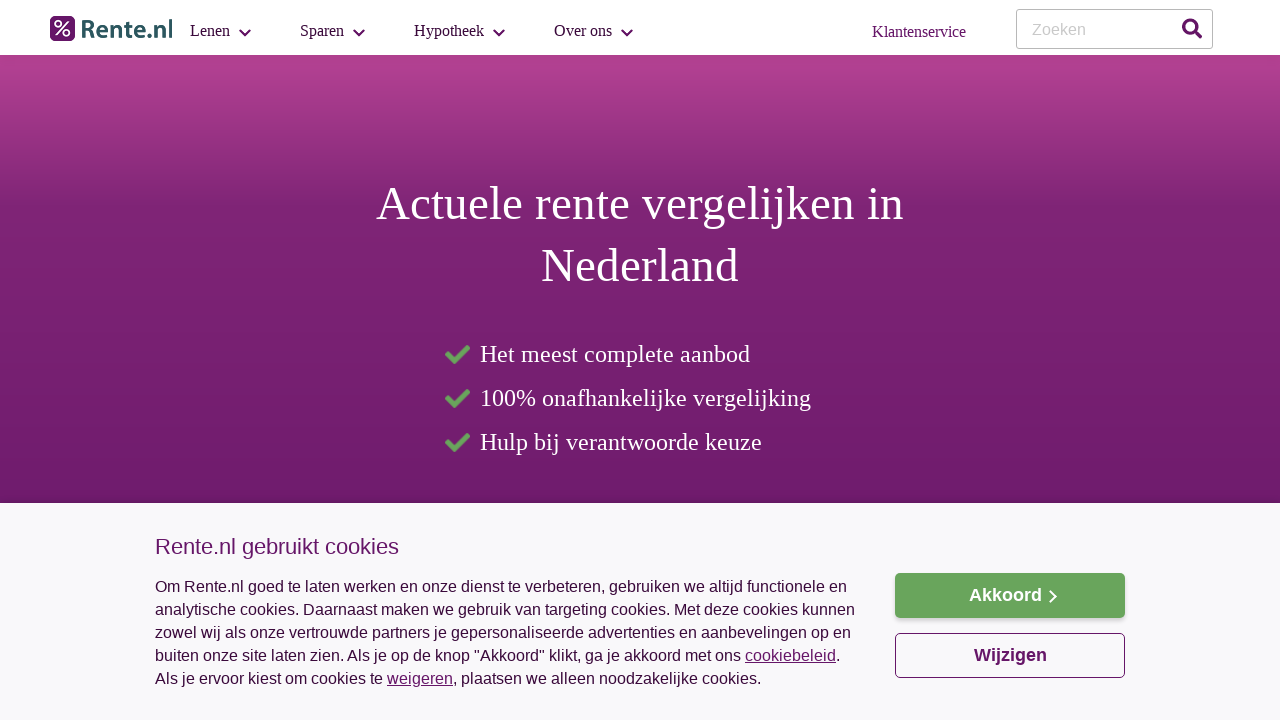

--- FILE ---
content_type: text/html; charset=utf-8
request_url: https://www.rente.nl/
body_size: 18604
content:
<!DOCTYPE html><html lang=nl><head><meta charset=utf-8><meta name=viewport content="width=device-width, initial-scale=1.0"><meta class=swiftype name=description data-type=string content="Rente vergelijken? Vergelijk 100% onafhankelijk op Rente.nl het meest complete aanbod actuele rentes. "><link rel=preconnect href=https://www.google.com crossorigin><link rel=preconnect href=https://googleads.g.doubleclick.net crossorigin><link rel=preconnect href=https://ajax.googleapis.com crossorigin><link rel=preconnect href=https://secure.adnxs.com crossorigin><link rel=preconnect href=https://www.google.nl crossorigin><link rel=preconnect href=https://www.googleadservices.com crossorigin><link rel=preload as=font crossorigin=crossorigin type=font/woff href=https://www.rente.nl/assets/fonts/Roboto-Bold.woff><link rel=preload as=font crossorigin=crossorigin type=font/woff href=https://www.rente.nl/assets/fonts/Roboto-Medium.woff><link rel=preload as=font crossorigin=crossorigin type=font/woff href=https://www.rente.nl/assets/fonts/Roboto-Regular.woff><link rel=preload as=font crossorigin=crossorigin type=font/woff href=https://www.rente.nl/assets/fonts/Roboto-Light.woff><link rel="shortcut icon" href=/favicon.ico type=image/x-icon><link rel=icon href=/favicon.ico type=image/x-icon><title>Rente vergelijken | Overzicht actuele rentes in Nederland</title><link rel=canonical href=https://www.rente.nl><script>(function(w,d,s,l,i){w[l]=w[l]||[];w[l].push({'gtm.start':new Date().getTime(),event:'gtm.js'});var f=d.getElementsByTagName(s)[0],j=d.createElement(s),dl=l!=='dataLayer'?'&l='+l:'';j.async=true;j.src='https://www.googletagmanager.com/gtm.js?id='+i+dl;f.parentNode.insertBefore(j,f);})(window,document,'script','dataLayer','GTM-M33W6F');</script><style>@font-face{font-family:'robotolight';font-display:fallback;src:url('https://www.rente.nl/assets/fonts/Roboto-Light.eot?');src:url('https://www.rente.nl/assets/fonts/Roboto-Light.eot?#iefix') format('embedded-opentype'),url('https://www.rente.nl/assets/fonts/Roboto-Light.woff') format('woff'),url('https://www.rente.nl/assets/fonts/Roboto-Light.ttf') format('truetype'),url('https://www.rente.nl/assets/fonts/Roboto-Light.#robotolight') format('svg');font-weight:normal;font-style:normal}@font-face{font-family:'robotoregular';font-display:fallback;src:url('https://www.rente.nl/assets/fonts/Roboto-Regular.eot?');src:url('https://www.rente.nl/assets/fonts/Roboto-Regular.eot?#iefix') format('embedded-opentype'),url('https://www.rente.nl/assets/fonts/Roboto-Regular.woff') format('woff'),url('https://www.rente.nl/assets/fonts/Roboto-Regular.ttf') format('truetype'),url('https://www.rente.nl/assets/fonts/Roboto-Regular.#robotoregular') format('svg');font-weight:normal;font-style:normal}@font-face{font-family:'robotomedium';font-display:fallback;src:url('https://www.rente.nl/assets/fonts/Roboto-Medium.eot?');src:url('https://www.rente.nl/assets/fonts/Roboto-Medium.eot?#iefix') format('embedded-opentype'),url('https://www.rente.nl/assets/fonts/Roboto-Medium.woff') format('woff'),url('https://www.rente.nl/assets/fonts/Roboto-Medium.ttf') format('truetype'),url('https://www.rente.nl/assets/fonts/Roboto-Medium.#robotomedium') format('svg');font-weight:normal;font-style:normal}@font-face{font-family:'robotobold';font-display:fallback;src:url('https://www.rente.nl/assets/fonts/Roboto-Bold.eot?');src:url('https://www.rente.nl/assets/fonts/Roboto-Bold.eot?#iefix') format('embedded-opentype'),url('https://www.rente.nl/assets/fonts/Roboto-Bold.woff') format('woff'),url('https://www.rente.nl/assets/fonts/Roboto-Bold.ttf') format('truetype'),url('https://www.rente.nl/assets/fonts/Roboto-Bold.#robotobold') format('svg');font-weight:normal;font-style:normal}header,footer,div,input,label,a,ul,ol,li,h1,h2,p,span,section,aside{box-sizing:border-box}html{position:relative;min-height:100%;height:auto}body{margin:0;min-width:320px;font-family:'robotoregular'}ul{margin:0;padding:0}h1,h2,p,ul,label,ol{color:#3a093b}::-webkit-input-placeholder{color:#c9c9c9}::-moz-placeholder{color:#c9c9c9}:-ms-input-placeholder{color:#c9c9c9}:-moz-placeholder{color:#c9c9c9}strong{font-weight:normal}.btn{background:#b64394;-webkit-border-radius:3px;-moz-border-radius:3px;border-radius:3px;box-shadow:0 3px 6px rgba(0,0,0,.16);text-align:center;color:#fff;text-decoration:none;font-size:18px;font-family:'robotomedium';line-height:22px;padding:15px 18px;display:inline-block;cursor:pointer}.btn:after{content:"";background:url(https://www.rente.nl/assets/images/sites/rente/icons/icon-arrow-right-white.png) no-repeat;background-size:100%;width:12px;height:18px;margin:-3px 0 0 10px;display:inline-block;vertical-align:middle}.btn.green{background:#43b652}*:focus{outline:0}.container{width:100%;padding:0 20px;max-width:1180px;margin:0 auto}@media all and (min-width:1180px){.container{padding:0}}.reviewSterren{width:103px;height:19px;display:inline-block;overflow:hidden}.reviewSterren.in-viewport{background-image:url(https://www.rente.nl/assets/images/sites/rente/icons/reviews-stars-large.png)}.reviewSterren.reviewSterren-0{background-position:0 0}.reviewSterren.reviewSterren-0-5{background-position:0 -29px}.reviewSterren.reviewSterren-1{background-position:0 -58px}.reviewSterren.reviewSterren-1-5{background-position:0 -87px}.reviewSterren.reviewSterren-2{background-position:0 -116px}.reviewSterren.reviewSterren-2-5{background-position:0 -145px}.reviewSterren.reviewSterren-3{background-position:0 -174px}.reviewSterren.reviewSterren-3-5{background-position:0 -203px}.reviewSterren.reviewSterren-4{background-position:0 -232px}.reviewSterren.reviewSterren-4-5{background-position:0 -261px}.reviewSterren.reviewSterren-5{background-position:0 -290px}.reviewSterren.small{width:79px;height:14px}.reviewSterren.small.in-viewport{background-image:url('https://www.rente.nl/assets/images/sites/geld/icons/sterren.png');background-size:100%}.reviewSterren.small.purple.in-viewport{background-image:url(https://www.rente.nl/assets/images/sites/rente/icons/reviews-stars-large-purple.png)}.reviewSterren.small.reviewSterren-0{background-position:0 0}.reviewSterren.small.reviewSterren-0-5{background-position:0 -24px}.reviewSterren.small.reviewSterren-1{background-position:0 -48px}.reviewSterren.small.reviewSterren-1-5{background-position:0 -72px}.reviewSterren.small.reviewSterren-2{background-position:0 -96px}.reviewSterren.small.reviewSterren-2-5{background-position:0 -120px}.reviewSterren.small.reviewSterren-3{background-position:0 -144px}.reviewSterren.small.reviewSterren-3-5{background-position:0 -168px}.reviewSterren.small.reviewSterren-4{background-position:0 -192px}.reviewSterren.small.reviewSterren-4-5{background-position:0 -216px}.reviewSterren.small.reviewSterren-5{background-position:0 -240px}.reviewSterren.x-small{background-size:100%;width:56px;height:12px}.reviewSterren.x-small.reviewSterren-0{background-position:0 0}.reviewSterren.x-small.reviewSterren-0-5{background-position:0 -16px}.reviewSterren.x-small.reviewSterren-1{background-position:0 -32px}.reviewSterren.x-small.reviewSterren-1-5{background-position:0 -48px}.reviewSterren.x-small.reviewSterren-2{background-position:0 -63px}.reviewSterren.x-small.reviewSterren-2-5{background-position:0 -80px}.reviewSterren.x-small.reviewSterren-3{background-position:0 -95px}.reviewSterren.x-small.reviewSterren-3-5{background-position:0 -111px}.reviewSterren.x-small.reviewSterren-4{background-position:0 -126px}.reviewSterren.x-small.reviewSterren-4-5{background-position:0 -142px}.reviewSterren.x-small.reviewSterren-5{background-position:0 -157px}.reviewSterren.x-large{width:143px;height:27px}.reviewSterren.x-large.in-viewport{background-image:url(https://www.rente.nl/assets/images/sites/rente/icons/reviews-stars-x-large.png)}.reviewSterren.x-large.reviewSterren-0{background-position:0 0}.reviewSterren.x-large.reviewSterren-0-5{background-position:0 -37px}.reviewSterren.x-large.reviewSterren-1{background-position:0 -74px}.reviewSterren.x-large.reviewSterren-1-5{background-position:0 -111px}.reviewSterren.x-large.reviewSterren-2{background-position:0 -148px}.reviewSterren.x-large.reviewSterren-2-5{background-position:0 -185px}.reviewSterren.x-large.reviewSterren-3{background-position:0 -222px}.reviewSterren.x-large.reviewSterren-3-5{background-position:0 -259px}.reviewSterren.x-large.reviewSterren-4{background-position:0 -296px}.reviewSterren.x-large.reviewSterren-4-5{background-position:0 -333px}.reviewSterren.x-large.reviewSterren-5{background-position:0 -370px}.info{background:url(https://www.rente.nl/assets/images/sites/rente/icons/icon-info.png) no-repeat;background-size:18px auto;width:18px;height:18px;display:inline-block;vertical-align:top;cursor:pointer}.info:hover{cursor:pointer}.info.white{background:url(https://www.rente.nl/assets/images/sites/rente/icons/icon-info-white.png) no-repeat;background-size:18px auto}@media all and (min-width:1040px){.info.white{background-size:15px auto}}.modal-wrapper{position:fixed;left:0;top:0;width:100%;height:100%;opacity:0;visibility:hidden;transform:scale(1.1);transition:visibility 0s linear .25s,opacity .25s 0s,transform .25s;z-index:3}.modal-wrapper.visible{opacity:1;visibility:visible;transform:scale(1);transition:visibility 0s linear 0s,opacity .25s 0s,transform .25s}.modal-wrapper .overlay{position:fixed;left:0;top:0;width:100%;height:100%;background-color:rgba(0,0,0,.5)}.modal-wrapper .modal{font-family:'robotoregular';font-size:16px;padding:15px;background-color:#fff;position:absolute;top:50%;left:50%;transform:translate(-50%,-50%);border-radius:2px;min-width:300px;max-width:500px;color:#3a093b;border:2px solid #661668}.modal-wrapper .modal .title{font-family:'robotomedium';font-size:21px;line-height:25px;margin:0 0 15px;color:#661668;display:block}.modal-wrapper .modal p{font-size:16px;line-height:25px;color:#661668;margin:0 0 20px}.modal-wrapper .modal p:last-child{margin:0}.modal-wrapper .modal .close{background:#00343d;width:22px;height:22px;text-align:center;position:absolute;right:-11px;top:-11px;font-family:'robotobold';line-height:20px;color:#fff;font-size:21px;cursor:pointer;border-radius:50%}label.error{-webkit-border-radius:3px;-moz-border-radius:3px;border-radius:3px;-webkit-box-shadow:0 5px 9px 0 rgba(0,0,0,.04);-moz-box-shadow:0 5px 9px 0 rgba(0,0,0,.04);box-shadow:0 5px 9px 0 rgba(0,0,0,.04);background:#fff;color:#3a093b;border:1px solid #e8d459;padding:14px 13px;z-index:20;position:absolute;left:0;bottom:55px;width:100%}label.error:before{top:100%;left:50%;border:solid transparent;content:" ";height:0;width:0;position:absolute;pointer-events:none;border-color:rgba(255,255,255,0);border-top-color:#bababa;border-width:11px;margin-left:-11px}label.error:after{top:100%;left:50%;border:solid transparent;content:" ";height:0;width:0;position:absolute;pointer-events:none;border-color:rgba(223,223,223,0);border-top-color:#fff;border-width:10px;margin-left:-10px}label.error i{color:#3a093b;font-family:'robotobold';font-weight:normal;font-size:21px;font-style:normal;position:absolute;top:5px;right:10px;cursor:pointer}.validate div.valid .select2{border:2px solid #69a55c;height:55px}.validate div.valid .select2-selection__rendered{line-height:51px}.validate div.valid input{border:2px solid #69a55c}.validate div.valid:after{content:"";background:url(https://www.rente.nl/assets/images/sites/rente/icons/icon-vinkje-groen.png);width:18px;height:18px;position:absolute;top:46px;right:15px;background-size:100%}.validate div.invalid .select2{border:2px solid #efa257;height:55px}.validate div.invalid .select2-selection__rendered{line-height:51px}.validate div.invalid input{border:2px solid #efa257}.validate div.invalid:after{content:"";background:url(https://www.rente.nl/assets/images/sites/rente/icons/icon-kruisje-geel.png) no-repeat;width:13px;height:18px;position:absolute;top:48px;right:15px}.validate div.dropdown.valid:after{content:none}.validate div.dropdown.valid .select2-selection__arrow{border-left:1px solid #69a55c}.validate div.dropdown.valid .select2-selection__arrow b{background:url(https://www.rente.nl/assets/images/sites/rente/icons/icon-arrow-down-lightgreen.png)}.validate div.dropdown.invalid:after{content:none}.validate div.dropdown.invalid .select2-selection__arrow{border-left:1px solid #efa257}.validate div.dropdown.invalid .select2-selection__arrow b{background:url(https://www.rente.nl/assets/images/sites/rente/icons/icon-arrow-down-yellow.png)}aside{display:none}@media all and (min-width:768px){aside{display:inline-block;vertical-align:top;margin:85px 0 0;width:225px}}@media(min-width:992px){aside{width:300px}}aside .blok{-webkit-border-radius:3px;-moz-border-radius:3px;border-radius:3px;-webkit-box-shadow:1px 2px 7px rgba(0,0,0,.2);-moz-box-shadow:1px 2px 7px rgba(0,0,0,.2);box-shadow:1px 2px 7px rgba(0,0,0,.2);margin:0 0 40px;padding:25px;background:#f9f8fa}aside .blok .title{font-family:'robotomedium';font-size:21px;color:#3a093b;line-height:25px;margin:0 0 15px;display:block}aside .blok ul{padding:0;margin:0}aside .blok ul li{list-style-type:none}aside .blok ul li:not(:last-child){margin:0 0 20px}aside .blok ul.bullets li{list-style-type:disc;margin:0 0 5px 20px}aside .blok ul.bullets li a{font-size:17px;line-height:27px}aside .blok a{font-size:14px}aside .hulp-block{border-radius:2px;box-shadow:1px 2px 7px rgba(0,0,0,.16);display:block;padding:25px;color:#3a093b;background:#f9f8fa;margin:0 0 40px}@media(max-width:767px){aside .hulp-block{display:none!important}}aside .hulp-block .serviceteam{border-bottom:1px solid #b8b8b8;display:block;margin:0 auto;width:178px;height:auto}aside .hulp-block .help-text-image{color:#3a093b;font-size:16px;font-family:'robotoregular';font-style:italic;line-height:19px;display:block;margin:9px 0 19px}aside .hulp-block .title{font-size:21px;line-height:25px;color:#3a093b;font-family:'robotomedium';display:block;margin:0 0 29px}aside .hulp-block .tel{font-size:21px;color:#3a093b;font-family:'robotomedium';display:block;margin-bottom:14px}aside .hulp-block ul{padding:0;list-style-type:none;margin:0}aside .hulp-block ul li{display:block;font-size:14px;font-family:'robotoregular';color:#3a093b;margin:0}aside .hulp-block ul li a{color:#3a093b;font-size:16px;font-family:'robotoregular'}aside .hulp-block ul li p{font-size:16px;margin:15px 0 0;line-height:25px}aside .hulp-block ul li strong{font-family:'robotomedium'}.oldBrowserNotification-wrapper{position:fixed;bottom:0;left:0;background:#f5ebf5 0 0 no-repeat padding-box;box-shadow:0 0 10px rgba(0,0,0,.16);width:100%;padding:30px 20px}.oldBrowserNotification-wrapper .container{max-width:969px;margin:0 auto;position:relative}.oldBrowserNotification-wrapper p{font-family:'robotoregular';font-size:24px;color:#3a093b;line-height:29px;margin:0 0 15px}.oldBrowserNotification-wrapper strong{font-family:'robotomedium';font-weight:normal}.oldBrowserNotification-wrapper a{font-family:'robotoregular';color:#0845aa;text-decoration:underline;line-height:27px;font-size:17px}.oldBrowserNotification-wrapper a:after{content:'';height:7px;width:7px;border:solid #0845aa;border-width:0 1px 1px 0;display:inline-block;transform:rotate(-45deg);margin:-1px 0 0 8px;vertical-align:middle}.oldBrowserNotification-wrapper a.close{position:absolute;top:-15px;right:0;text-decoration:none;cursor:pointer;width:13px;height:18px;background:url(https://www.rente.nl/assets/images/sites/rente/icons/icon-kruisje26x36.png) no-repeat;background-size:13px auto}.oldBrowserNotification-wrapper a.close:after,.oldBrowserNotification-wrapper a.close:before{content:none}.ebm-toggle{cursor:pointer;margin:0 0 0 5px;position:relative;top:3px}.ebm-toggle.active{transform:rotate(180deg)}.ebu-content{background:#faf7fa;border-radius:7px;padding:30px 15px;margin:-5px 0 10px;position:relative;display:none}@media(min-width:768px){.ebu-content{padding:30px}}.ebu-content .close{position:absolute;top:15px;right:15px;display:block;font-size:28px;cursor:pointer;width:24px;height:24px;line-height:22px;text-align:center;text-decoration:none;color:#3a093b;font-family:'robotobold'}.ebu-content label{font-family:'robotomedium';line-height:27px;font-size:18px;display:block;color:#3a093b;margin:0 0 15px}.ebu-content p{margin:0 0 15px!important}.ebu-content p:last-child{margin:0!important}.ebu-content a{font-family:'robotoregular';font-size:17px;line-height:27px;color:#661668}.menu-overlay{display:none;position:fixed;left:0;top:0;z-index:3;width:100%;height:100%;background-color:rgba(0,0,0,.5)}header{text-align:center;-webkit-box-shadow:0 5px 9px 0 rgba(0,0,0,.04);-moz-box-shadow:0 5px 9px 0 rgba(0,0,0,.04);box-shadow:0 5px 9px 0 rgba(0,0,0,.04);font-size:0;position:relative;background:#fff;z-index:4}header.small{text-align:left;height:40px}header.small .logo{margin:8px 0 0}@media(min-width:768px){header.small .logo{width:122px;height:25px;background-image:url(https://www.rente.nl/assets/images/sites/rente/logos/logo-rente-small.png)}}@media all and (min-width:992px){header{text-align:left}}header .container{padding:0 10px}@media all and (min-width:768px){header .container{padding:0 20px}}@media all and (min-width:1180px){header .container{padding:0}}header .logo{display:inline-block;vertical-align:middle;background:url(https://www.rente.nl/assets/images/sites/rente/logos/logo-rente-small.png) no-repeat;background-size:100%;width:122px;height:25px;margin:10px 0}@media all and (min-width:768px){header .logo{margin:13px 0 12px}}header .mobile-menu{float:left;width:30px;height:45px;border-right:1px solid #e8e8e8}header .mobile-menu:after{content:"";background:url(https://www.rente.nl/assets/images/sites/rente/icons/mobile-menu.png) no-repeat center left;background-size:20px 25px;filter:brightness(0) invert(14%) sepia(35%) saturate(4566%) hue-rotate(280deg) brightness(95%) contrast(101%);width:30px;height:45px;display:block}@media all and (min-width:768px){header .mobile-menu{border:0;height:50px}}@media all and (min-width:992px){header .mobile-menu{display:none}}header .mobile-menu.close:after{background:url(https://www.rente.nl/assets/images/sites/rente/icons/icon-cross-green.png) no-repeat center left;background-size:20px 19px}header .icon-search-mobile{color:#3a093b;cursor:pointer;border:0;padding:0;float:right;border-left:1px solid #e8e8e8}@media all and (min-width:992px){header .icon-search-mobile{display:none}}header .icon-search-mobile:after{content:"";width:30px;height:45px;background:url(https://www.rente.nl/assets/images/sites/rente/icons/icon-search.png) no-repeat center right;background-size:21px;filter:brightness(0) invert(14%) sepia(35%) saturate(4566%) hue-rotate(280deg) brightness(95%) contrast(101%);display:block}@media(min-width:768px){header .icon-search-mobile:after{height:50px}}@media(min-width:992px){header nav{width:calc(100% - 126px);height:55px;display:inline-block;vertical-align:middle;line-height:55px}}header nav.show{position:absolute;top:45px;left:0;background:#fff;width:100%;-webkit-box-shadow:inset 0 4px 8px rgba(0,0,0,.04);-moz-box-shadow:inset 0 4px 8px rgba(0,0,0,.04);box-shadow:inset 0 4px 8px rgba(0,0,0,.04)}@media all and (min-width:768px){header nav.show{top:50px}}header nav.show>ul{display:block}header nav.show .first-item{padding:20px 0 15px}header nav.show .zoeken{margin:0 15px}header nav>ul{display:none}header nav ul{padding:0 0 15px;margin:0}@media(min-width:992px){header nav ul{display:inline-block;vertical-align:top;width:calc(100% - 314px)}}@media(min-width:1040px){header nav ul{width:calc(100% - 354px)}}header nav ul li{padding:0 15px;margin:0;list-style:none;border-bottom:1px solid #e5e5e5}@media(min-width:992px){header nav ul li{margin:0;padding:0;display:inline-block;vertical-align:top;border:0}}@media all and (min-width:1120px){header nav ul li{margin:0 10px 0 0}}header nav ul li a{color:#3a093b;display:block;font-size:16px;line-height:22px;text-decoration:none;padding:15px 0;position:relative;text-align:left;font-family:'robotoregular'}@media all and (min-width:992px){header nav ul li a{padding:20px 31px 12px 14px}}@media all and (min-width:1180px){header nav ul li a{padding:20px 42px 12px 18px}}header nav ul li a:after{content:'';background:url(https://www.rente.nl/assets/images/sites/rente/icons/icon-arrow-down-green.png) no-repeat;background-size:100%;width:12px;height:12px;position:absolute;bottom:16px;right:0;filter:brightness(0) invert(14%) sepia(35%) saturate(4566%) hue-rotate(280deg) brightness(95%) contrast(101%)}@media all and (min-width:992px){header nav ul li a:after{bottom:16px;right:10px}}@media all and (min-width:1180px){header nav ul li a:after{right:21px}}@media all and (min-width:992px){header nav ul li a.active{background:#f9f8fa}}header nav ul li a.active:after{background:url(https://www.rente.nl/assets/images/sites/rente/icons/icon-arrow-down-pink.png) no-repeat;background-size:100%;transform:rotate(180deg)}@media all and (min-width:992px){header nav ul li a.active:after{transform:rotate(0deg)}}header nav ul li.text{display:none}@media all and (min-width:992px){header nav ul li.text{display:inline-block;vertical-align:top;margin:0;width:320px;border-left:1px solid #e5e5e5;padding:0 0 0 20px}}header nav ul li.text .title{font-family:'robotomedium';font-size:18px;margin:0 0 10px}header nav ul li.text .btn:after{position:static;filter:none}header nav ul li.text.long{min-height:234px}header nav ul .wrapper{display:none}@media all and (min-width:992px){header nav ul .wrapper{position:absolute;background:#f9f8fa;top:55px;left:0;width:100%;font-size:0;padding:31px 0}}header nav ul ul{font-size:0}@media all and (min-width:992px){header nav ul ul{max-width:1120px;display:block;margin:0 auto;width:100%;padding:0 15px}}@media(min-width:1180px){header nav ul ul{padding:0}}header nav ul ul li{padding:0;border:0}@media all and (min-width:992px){header nav ul ul li{margin:0 49px 0 0;vertical-align:top}}@media all and (min-width:992px){header nav ul ul li{margin:0 43px 0 0;width:calc(50% - 203px)}}header nav ul ul li a{padding:10px 0;font-size:16px}@media all and (min-width:992px){header nav ul ul li a{font-size:18px;padding:0 0 15px}}header nav ul ul li a:after{content:none}header nav ul ul ul{display:block;padding:0;width:100%}@media all and (min-width:992px){header nav ul ul ul li{display:block;width:100%}}@media all and (min-width:992px){header nav ul ul ul li:last-child a{padding:0}}header nav ul ul ul a{font-family:'robotoregular';font-size:16px;padding:0 0 13px}header nav ul ul ul a:before{content:'';background:url(https://www.rente.nl/assets/images/sites/rente/icons/icon-arrow-right-pink.png) no-repeat;background-size:100%;width:10px;height:16px;display:inline-block;vertical-align:middle;margin:-4px 10px 0 0}header nav ul ul ul a:after{content:none}header nav .zoeken{display:none}@media(min-width:992px){header nav .zoeken{width:157px;display:inline-block!important;vertical-align:middle;position:relative;margin:6px 0 0 auto}}@media(min-width:1040px){header nav .zoeken{width:197px}}header nav .zoeken form{position:relative}@media all and (min-width:768px){header nav .zoeken form{border:0}}header nav .zoeken input{height:40px;padding:6px 15px 4px;border-radius:3px;border:1px solid #b8b8b8;color:#3a093b;background:#fff;font-size:16px;width:100%;margin:0 0 10px}@media all and (min-width:992px){header nav .zoeken input{margin:0}}header nav .zoeken .icon-search{color:#3a093b;position:absolute;top:55px;right:15px;width:21px;height:21px;background:url(https://www.rente.nl/assets/images/sites/rente/icons/icon-search.png) no-repeat;cursor:pointer;border:0;padding:0;filter:brightness(0) invert(14%) sepia(35%) saturate(4566%) hue-rotate(280deg) brightness(95%) contrast(101%)}@media all and (min-width:768px){header nav .zoeken .icon-search{top:60px;right:25px}}@media all and (min-width:992px){header nav .zoeken .icon-search{top:10px;right:10px}}header nav .zoeken .icon-search.mobile{top:19px;right:15px}@media all and (min-width:992px){header nav .zoeken .icon-search.mobile{display:none}}header .phone{display:none;font-family:'robotoregular';font-size:16px;color:#3a093b;line-height:40px;float:right}@media all and (min-width:768px){header .phone{display:inline-block}}header .phone span{display:none}@media all and (min-width:400px){header .phone span{display:inline}}header .klantenservice{display:inline-block;position:absolute;top:0;right:40px;text-transform:capitalize}@media all and (min-width:768px){header .klantenservice{right:55px;top:3px;width:40px}}@media all and (min-width:992px){header .klantenservice{position:static;display:inline-block;vertical-align:middle;margin:7px 50px 0 0;width:auto}}header .klantenservice.single{right:5px}@media all and (min-width:768px){header .klantenservice.single{right:20px}}@media all and (min-width:992px){header .klantenservice.single{float:right}}@media all and (max-width:991px){header .klantenservice span{display:none}}header .klantenservice a{background:url(https://www.rente.nl/assets/images/sites/rente/icons/icon-klantenservice.png) no-repeat center;background-size:19px;display:block;width:40px;height:45px}@media all and (min-width:768px){header .klantenservice a{background-size:25px;-webkit-border-radius:3px;-moz-border-radius:3px;border-radius:3px;text-align:center;text-decoration:none;line-height:22px;display:inline-block;cursor:pointer;color:#661668;font-family:'robotoregular';box-shadow:none;padding:14px 15px 0;font-size:16px;width:25px;height:45px}}@media(min-width:992px){header .klantenservice a{background:none;width:auto;height:auto;padding:14px 0 0}}header nav.show .klantenservice{top:-45px}footer{z-index:2;position:relative}footer .links{background:#753177;font-size:0;padding:50px 0}footer .links .title{font-size:20px;font-family:'robotomedium';line-height:24px;margin:0 0 22px;color:#fff}footer .links ul{padding:0;margin:0 0 30px}@media all and (min-width:630px){footer .links ul{display:inline-block;vertical-align:top;width:50%;margin:0 0 30px}}@media all and (min-width:768px){footer .links ul{width:33.3%}}footer .links ul:last-child{margin:0}footer .links li{list-style:none;margin:0 0 17px}footer .links li:last-child{margin:0}footer .links a{color:#fff;text-decoration:none;font-size:18px}footer .links a:before{content:'';width:14px;height:22px;margin:2px 10px 0 0;display:inline-block;vertical-align:top}footer .links a span{display:inline-block;vertical-align:top;width:calc(100% - 24px)}footer .bottom{background:#753177;font-size:0;padding:20px 0;text-align:center}footer .bottom img{width:110px;height:23px;display:inline-block;vertical-align:top;margin:-2px 20px 0 0}footer .bottom img:after{content:none}footer .bottom span{color:#fff;font-size:14px;text-decoration:none;line-height:24px}footer .bottom span:after{content:"";border-left:1px solid #fff;width:1px;height:14px;margin:0 10px;display:inline-block;vertical-align:text-bottom}footer .bottom span:last-child:after{border:0}footer .bottom a{color:#fff;text-decoration:none}footer.in-viewport .links a:before{background:url(https://www.rente.nl/assets/images/sites/rente/icons/icon-arrow-right-offwhite.png) no-repeat;background-size:100%}</style><style>.select2-container{box-sizing:border-box;display:inline-block;margin:0;position:relative;vertical-align:middle}.select2-container .select2-selection--single{box-sizing:border-box;cursor:pointer;display:block;user-select:none;-webkit-user-select:none}.select2-container .select2-selection--single .select2-selection__rendered{display:block;padding-left:15px;padding-right:20px;overflow:hidden;text-overflow:ellipsis;white-space:nowrap}.select2-container .select2-selection--single .select2-selection__clear{position:relative}.select2-container[dir="rtl"] .select2-selection--single .select2-selection__rendered{padding-right:8px;padding-left:20px}.select2-container .select2-selection--multiple{box-sizing:border-box;cursor:pointer;display:block;min-height:32px;user-select:none;-webkit-user-select:none;padding:0 0 5px}.select2-container .select2-selection--multiple .select2-selection__rendered{position:relative;z-index:9999;overflow:auto;white-space:normal;margin:0;padding:0 36px 0 0;list-style-type:none}.select2-container .select2-selection--multiple .select2-selection__rendered .select2-selection__choice{background-color:#e4e4e4;border:1px solid #2c575f;border-radius:4px;box-sizing:border-box;display:inline-block;margin:6px 0 0 6px;padding:0 5px 0 20px;position:relative;max-width:100%;overflow:hidden;text-overflow:ellipsis;vertical-align:top;white-space:nowrap;line-height:31px}.select2-container .select2-selection--multiple .select2-selection__rendered .select2-selection__choice+.select2-search{display:none}.select2-container .select2-selection--multiple .select2-selection__rendered .select2-selection__choice .select2-selection__choice__remove{background-color:transparent;border-right:1px solid #2c575f;border-top-left-radius:4px;border-bottom-left-radius:4px;color:#2c575f;cursor:pointer;font-size:1em;font-weight:700;padding:0 4px;position:absolute;left:0;top:0}.select2-container .select2-selection--multiple .select2-selection__rendered .select2-search--inline{float:none;display:inline-block;margin:6px 0 0;line-height:33px}.select2-container .select2-selection--multiple .select2-selection__rendered .select2-search--inline .select2-search__field{background:transparent;border:none;outline:0;box-shadow:none;-webkit-appearance:textfield;width:100%!important;font-size:16px;font-family:'robotoregular';color:#2c575f;padding-left:12px;max-width:100%;pointer-events:none}.select2-container .select2-selection--multiple .select2-selection__rendered .select2-search--inline .select2-search__field:-moz-placeholder{color:#2c575f;opacity:1;font-size:18px}.select2-container .select2-selection--multiple .select2-selection__rendered .select2-search--inline .select2-search__field:-ms-input-placeholder{color:#2c575f;opacity:1;font-size:18px}.select2-container .select2-selection--multiple .select2-selection__rendered .select2-search--inline .select2-search__field::-moz-placeholder{color:#2c575f;opacity:1;font-size:18px}.select2-container .select2-selection--multiple .select2-selection__rendered .select2-search--inline .select2-search__field::-webkit-input-placeholder{color:#2c575f;opacity:1;font-size:18px}.select2-container .select2-selection--multiple .select2-selection__rendered .select2-search--inline .select2-search__field::placeholder{color:#2c575f;opacity:1;font-size:18px}.select2-container .select2-search--inline{float:left}.select2-container .select2-search--inline .select2-search__field{box-sizing:border-box;border:none;font-size:100%;margin-top:5px;padding:0}.select2-container .select2-search--inline .select2-search__field::-webkit-search-cancel-button{-webkit-appearance:none}.select2-dropdown{background-color:#fff;border:1px solid #aaa;border-radius:4px;box-sizing:border-box;display:block;position:absolute;left:-100000px;width:100%;z-index:99999}.select2-results{display:block}.select2-results__options{list-style:none;margin:0;padding:0}.select2-results__option{padding:6px;user-select:none;-webkit-user-select:none}.select2-container--open .select2-dropdown{left:0}.select2-container--open .select2-dropdown--above{border-bottom-left-radius:0;border-bottom-right-radius:0}.select2-container--open .select2-dropdown--below{border-top-left-radius:0;border-top-right-radius:0}.select2-search--dropdown{display:block;padding:4px}.select2-search--dropdown .select2-search__field{padding:4px;width:100%;box-sizing:border-box}.select2-search--dropdown .select2-search__field::-webkit-search-cancel-button{-webkit-appearance:none}.select2-search--dropdown.select2-search--hide{display:none}.select2-close-mask{border:0;margin:0;padding:0;display:block;position:fixed;left:0;top:0;min-height:100%;min-width:100%;height:auto;width:auto;opacity:0;z-index:99;background-color:#fff;filter:alpha(opacity=0)}.select2-hidden-accessible{border:0!important;clip:rect(0 0 0 0)!important;-webkit-clip-path:inset(50%)!important;clip-path:inset(50%)!important;height:1px!important;overflow:hidden!important;padding:0!important;position:absolute!important;width:1px!important;white-space:nowrap!important}.select2-selection--single{background-color:#fff}.select2-selection--single .select2-selection__clear{cursor:pointer;float:right;font-weight:bold}.select2-selection--single .select2-selection__placeholder{color:#999}.select2-selection--single .select2-selection__arrow{height:26px;position:absolute;top:1px;right:1px;width:20px}.select2-selection--single .select2-selection__arrow b{height:0;left:50%;margin-left:-7px;margin-top:-10px;position:absolute;top:50%;width:0}.select2-container--disabled .select2-selection--single{background-color:#eee;cursor:default}.select2-container--disabled .select2-selection--single .select2-selection__clear{display:none}.select2-container--open .select2-selection--single .select2-selection__arrow b{transform:rotate(180deg)}.select2-container--disabled .select2-selection__choice__remove{display:none}.select2-container--open.select2-container--above .select2-selection--single,.select2-container--open.select2-container--above .select2-selection--multiple{border-top-left-radius:0;border-top-right-radius:0}.select2-container--open.select2-container--below .select2-selection--single,.select2-container--open.select2-container--below .select2-selection--multiple{border-bottom-left-radius:0;border-bottom-right-radius:0}.select2-search--dropdown .select2-search__field{border:1px solid #aaa;font-size:18px;font-family:'robotoregular';color:#2c575f;padding:10px 5px}.select2-search--inline .select2-search__field{background:transparent;border:none;outline:0;box-shadow:none;-webkit-appearance:textfield}.select2-results__option[role=group]{padding:0}.select2-results__option[aria-disabled=true]{color:#999}.select2-results__option[aria-selected=true]{cursor:pointer;background-color:#ddd}.select2-results ul[aria-multiselectable="true"] .select2-results__option[aria-selected=true]{background-color:transparent;position:relative}.select2-results ul[aria-multiselectable="true"] .select2-results__option:before{content:'';width:19px;height:19px;border:1px solid #2c575f;border-radius:5px;margin:-3px 10px 0 0;display:inline-block;vertical-align:middle}.select2-results ul[aria-multiselectable="true"] .select2-results__option[aria-selected=true]:before{background-color:#69a55c;border:1px solid #69a55c}.select2-results ul[aria-multiselectable="true"] .select2-results__option--highlighted[aria-selected]{background:transparent;color:#2c575f}.select2-results ul[aria-multiselectable="true"] .select2-results__option[aria-selected=true]:after{content:"";display:inline-block;position:absolute;left:16px;top:14px;width:8px;height:13px;border:solid #fff;border-width:0 3px 3px 0;transform:rotate(45deg);box-sizing:border-box}.select2-results__option .select2-results__option{padding-left:1em}.select2-results__option .select2-results__option .select2-results__group{padding-left:0}.select2-results__option .select2-results__option .select2-results__option{margin-left:-1em;padding-left:2em}.select2-results__option .select2-results__option .select2-results__option .select2-results__option{margin-left:-2em;padding-left:3em}.select2-results__option .select2-results__option .select2-results__option .select2-results__option .select2-results__option{margin-left:-3em;padding-left:4em}.select2-results__option .select2-results__option .select2-results__option .select2-results__option .select2-results__option .select2-results__option{margin-left:-4em;padding-left:5em}.select2-results__option .select2-results__option .select2-results__option .select2-results__option .select2-results__option .select2-results__option .select2-results__option{margin-left:-5em;padding-left:6em}.select2-results__group{cursor:default;display:block;padding:6px}.spacer{border-top:1px solid #3a093b;margin:20px 0}h1{font-family:'robotomedium';font-weight:normal;font-size:28px;line-height:34px;margin:0 0 18px}@media all and (min-width:768px){h1{font-size:34px;line-height:41px}}h2{font-family:'robotomedium';font-weight:normal;font-size:22px;line-height:29px;margin:40px 0 9px}@media all and (min-width:768px){h2{font-size:24px}}h2:first-child{font-size:26px;margin:0 0 15px}@media all and (min-width:768px){h2:first-child{font-size:32px}}h3{font-size:20px;font-family:'robotomedium';font-weight:normal;line-height:24px;margin:40px 0 9px;color:#3a093b;display:block}h3:first-child{margin:0 0 9px}.h3{font-size:20px;font-family:'robotomedium';font-weight:normal;line-height:24px;margin:40px 0 9px;color:#3a093b;display:block}p{font-size:17px;line-height:27px;margin:0 0 20px}ul,ol{padding:0 0 0 40px;margin:0 0 30px;font-size:17px}ul li,ol li{margin:0 0 5px}a{color:#0845aa;cursor:pointer}table{display:inline-block;overflow-x:auto;max-width:100%;border-collapse:collapse;margin:0 0 20px}@media all and (min-width:768px){table{overflow-x:visible;display:table}}table thead{background:#661668;text-align:center;line-height:25px}table thead th{font-family:'robotomedium';font-weight:normal;font-size:21px;color:#fff;height:64px}table tbody th{font-size:16px;font-family:'robotomedium';font-weight:normal;color:#3a093b;border:1px solid #e5e5e5;padding:17px 5px;text-align:left}@media all and (min-width:1180px){table tbody th{padding:17px 15px}}table tbody td{font-size:16px;color:#3a093b;border:1px solid #e5e5e5;padding:17px 5px}@media all and (min-width:1180px){table tbody td{padding:17px 15px}}table+em{font-size:16px;line-height:25px;font-family:'robotoregular';color:#3a093b;display:block;margin:0 0 20px}input[type=text],input[type=number],input[type=tel],input[type=email]{-webkit-border-radius:3px;-moz-border-radius:3px;border-radius:3px;font-family:'robotoregular';border:1px solid #661668;padding:0 18px;height:55px;line-height:50px;font-size:18px;color:#3a093b}textarea{-webkit-border-radius:3px;-moz-border-radius:3px;border-radius:3px;border:1px solid #3a093b;font-family:'robotoregular';padding:10px 18px;font-size:18px;color:#3a093b}.select2{border:1px solid #3a093b;-webkit-border-radius:3px;-moz-border-radius:3px;border-radius:3px;height:40px;width:100%!important}.select2 .select2-selection--single .select2-selection__rendered{line-height:38px;font-size:16px;padding-left:5px;padding-right:0;color:#3a093b;width:calc(100% - 30px);text-align:left}@media all and (min-width:768px){.select2 .select2-selection--single .select2-selection__rendered{padding-left:10px}}.select2 .select2-selection__placeholder{color:#c9c9c9}.select2 .select2-selection--single{-webkit-border-radius:3px;-moz-border-radius:3px;border-radius:3px}.select2 .select2-selection__arrow{top:0;height:38px;width:30px;right:0;border-left:1px solid #3a093b}@media all and (min-width:992px){.select2 .select2-selection__arrow{width:38px}}.select2 .select2-selection__arrow b{background:url(https://www.rente.nl/assets/images/sites/rente/icons/icon-arrow-down-green.png) no-repeat;background-size:16px auto;width:16px;height:16px;margin-top:-8px;filter:brightness(0) invert(14%) sepia(35%) saturate(4566%) hue-rotate(280deg) brightness(95%) contrast(101%)}.select2-container .select2-results__option{padding:10px 0 10px 5px;margin:0}.select2-container .select2-results__option--highlighted[aria-selected]{color:#fff;background:#3a093b}.btn{-webkit-border-radius:3px;-moz-border-radius:3px;border-radius:3px;box-shadow:0 3px 6px rgba(0,0,0,.16);text-align:center;color:#fff;text-decoration:none;font-size:18px;font-family:'robotomedium';line-height:22px;padding:16px 23px 15px;display:inline-block;cursor:pointer;border:0}.btn:after{content:'';height:11px;width:11px;border:solid #fff;border-width:0 3px 3px 0;display:inline-block;transform:rotate(-45deg);margin:-3px 0 0 1px;vertical-align:middle;box-sizing:border-box;background:none}.btn.green{background:#69a55c}.btn.pink{background:#b64394}.btn.pink-inverted{border:1px solid #753177;background:#fff;color:#753177;box-shadow:none}.btn.pink-inverted:after{content:"";background:url(https://www.rente.nl/assets/images/sites/rente/icons/icon-arrow-right-pink.png) no-repeat}.info{background:url(https://www.rente.nl/assets/images/sites/rente/icons/icon-info.png) no-repeat;background-size:18px auto;width:18px;height:18px;display:inline-block;vertical-align:top;cursor:pointer}.info:hover{cursor:pointer}.modal-wrapper{position:fixed;left:0;top:0;width:100%;height:100%;opacity:0;visibility:hidden;transform:scale(1.1);transition:visibility 0s linear .25s,opacity .25s 0s,transform .25s;z-index:99999999;background-color:rgba(0,0,0,.5);overflow-x:hidden;overflow-y:auto;display:flex;justify-content:center;align-items:center;flex-flow:row wrap}.modal-wrapper.visible{opacity:1;visibility:visible;transform:scale(1);transition:visibility 0s linear 0s,opacity .25s 0s,transform .25s}.modal-wrapper .modal-content{font-family:'robotoregular';font-size:16px;padding:20px;background-color:#fff;position:relative;border-radius:2px;min-width:300px;max-width:600px;margin:30px auto;width:100%;color:#3a093b;border:2px solid #661668;width:calc(100% - 20px)}.modal-wrapper .modal-content .title{font-family:'robotomedium';font-size:24px;line-height:29px;margin:0 0 9px;color:#3a093b;display:block}.modal-wrapper .modal-content h2{font-family:'robotomedium';font-size:20px;line-height:24px;color:#3a093b;margin:0 0 8px}.modal-wrapper .modal-content p{font-size:17px;line-height:27px;color:#3a093b;margin:0 0 20px}.modal-wrapper .modal-content p:last-of-type{margin:0 0 55px}@media all and (min-width:600px){.modal-wrapper .modal-content p:last-of-type{margin:0}}.modal-wrapper .modal-content .btn{margin:45px auto;display:block;width:200px;cursor:pointer}.modal-wrapper .modal-content .btn:after{content:none}@media(max-width:599px){.modal-wrapper .modal-content .btn{width:calc(100% - 150px);margin:0}}.modal-wrapper .modal-content .close{background:#00343d;width:22px;height:22px;text-align:center;position:absolute;right:-11px;top:-11px;font-family:'robotobold';line-height:20px;color:#fff;font-size:21px;cursor:pointer;border-radius:50%}.modal-wrapper .modal-content.lb-kruis,.modal-wrapper .modal-content.lb-wijzen{background:#fff url(https://www.rente.nl/assets/images/sites/rente/_webp/experts/expert-rentenl.webp) no-repeat;background-size:auto 150px;background-position:right bottom}@media all and (min-width:600px){.modal-wrapper .modal-content.lb-kruis,.modal-wrapper .modal-content.lb-wijzen{background-size:auto 166px}}.modal-wrapper .modal-content.loader{background:#f9f8fa}.modal-wrapper .modal-content.loader .close,.modal-wrapper .modal-content.loader .btn{display:none}.modal-wrapper .modal-content.loader .expert{height:125px}.modal-wrapper .modal-content.loader .carousel-logos{margin:80px auto 70px}.modal-wrapper .modal-content.loader .carousel-text{margin-bottom:0}@media all and (max-width:767px){.modal-wrapper .modal-content.loader .inner-content{max-height:70vh}}.modal-wrapper .modal-content.loader .modal-content p:last-of-type{margin:0}.modal-wrapper .modal-content.mail-result{padding:35px 10px}@media(min-width:550px){.modal-wrapper .modal-content.mail-result{padding:30px 50px}}.modal-wrapper .modal-content.mail-result .close{background-color:#3a093b;box-shadow:0 1px 2px 0 rgba(0,0,0,.2);border-radius:50%;width:24px;height:24px;line-height:22px;text-align:center;color:#fff}.modal-wrapper .modal-content.mail-result input{margin:20px auto;width:250px;display:block}.modal-wrapper .modal-content.mail-result>p{margin:0}.modal-wrapper .modal-content.mail-result .btn{width:200px;display:block;margin:0 auto}.modal-wrapper .modal-content.mail-result .btn[data-toggle="sluiten"]{display:none}.modal-wrapper .modal-content.mail-result #mailSucces{color:#57c53f;text-align:center;display:block;margin:20px 0}.modal-wrapper .modal-content.mail-result #mailError,.modal-wrapper .modal-content.mail-result #emailError{color:#c30016;text-align:center;display:block;margin:20px 0}.modal-wrapper .modal-content.mail-result .title{font-family:'robotolight'}.modal-wrapper .modal-content.mail-result #verlatenText,.modal-wrapper .modal-content.mail-result #mailSucces,.modal-wrapper .modal-content.mail-result #mailError,.modal-wrapper .modal-content.mail-result #emailError,.modal-wrapper .modal-content.mail-result #mailSent,.modal-wrapper .modal-content.mail-result .voordelen-geld{display:none}@media(min-width:768px){.modal-wrapper .modal-content.mail-result .voordelen-geld{margin:50px 0 0;padding:20px 5px 11px 5px;display:block;width:418px}.modal-wrapper .modal-content.mail-result .voordelen-geld ul{margin:15px 0;padding:0;position:relative}.modal-wrapper .modal-content.mail-result .voordelen-geld ul:after{content:'';background:url(https://www.rente.nl/assets/images/sites/geld/graphics/geld-lenen-shield.png) no-repeat;background-size:auto;background-size:110px auto;width:110px;height:100px;position:absolute;top:0;right:0}.modal-wrapper .modal-content.mail-result .voordelen-geld ul li{list-style:none;font-family:'robotoregular';font-size:16px;margin:0 0 15px;color:#3a093b}.modal-wrapper .modal-content.mail-result .voordelen-geld ul li:before{content:'';transform:rotate(45deg);display:inline-block;border:solid #57c53f;margin:0 10px 0 0;width:7px;height:14px;border-width:0 2px 2px 0}.modal-wrapper .modal-content.mail-result .voordelen-geld .reviews-wrapper{border-top:1px solid #b3b7ba;padding:15px 0 0;text-align:center}.modal-wrapper .modal-content.mail-result .voordelen-geld .reviews-wrapper p{font-family:'robotomedium'}.modal-wrapper .modal-content.mail-result .voordelen-geld .reviews-wrapper .cijfer{font-family:'robotobold';font-size:30px;line-height:36px;color:#27395a;display:inline-block;vertical-align:middle;margin:0 10px 0 0}.modal-wrapper .modal-content.mail-result .voordelen-geld .reviews-wrapper .aantal{display:block;font-size:12px;color:#27395a;margin:-5px 0 0 65px;font-family:'robotomedium'}.modal-wrapper .modal-content.mail-result .voordelen-geld .reviews-wrapper .reviewSterren{vertical-align:middle}}body.modal-open.search{overflow:hidden}.search-wrapper{position:absolute;left:0;top:0;width:100%;opacity:0;visibility:hidden;transition:visibility 0s linear .25s,opacity .25s 0s,transform .25s;z-index:99999999;background-color:rgba(0,0,0,.5);overflow-x:hidden;overflow-y:auto;height:100%}.search-wrapper.visible{opacity:1;visibility:visible;transition:visibility 0s linear 0s,opacity .25s 0s,transform .25s}.search-wrapper .title{background:#661668;height:50px;padding:10px 20px;font-family:'robotomedium';font-size:24px;color:#fff;line-height:25px}.search-wrapper .close{background:#fff;width:30px;height:30px;text-align:center;position:absolute;right:20px;top:9px;font-family:'robotobold';line-height:27px;color:#661668;font-size:29px;cursor:pointer;border-radius:50%}.search-wrapper .search-content{font-family:'robotoregular';font-size:16px;background-color:#fff;position:relative;border-radius:2px;min-width:300px;max-width:640px;margin:0;width:100%;color:#2c575f;overflow-y:scroll;max-height:100vh}.search-wrapper .search-content .inner-content{padding:20px}.search-wrapper .search-content .inner-content .subtitle{font-size:20px;font-family:'robotomedium';line-height:24px;margin:0 0 15px;display:block}.search-wrapper .search-content .inner-content .zoeken{position:relative;margin:0 0 20px}.search-wrapper .search-content .inner-content .zoeken input{height:40px;padding:6px 15px 4px;border-radius:3px;border:1px solid #b8b8b8;color:#3a093b;background:#fff;font-size:16px;width:100%;margin:0 0 10px}.search-wrapper .search-content .inner-content .zoeken input::-webkit-search-cancel-button{display:none}@media all and (min-width:992px){.search-wrapper .search-content .inner-content .zoeken input{margin:0}}.search-wrapper .search-content .inner-content .zoeken .icon-search{color:#3a093b;position:absolute;top:10px;right:15px;width:21px;height:21px;background:url(https://www.rente.nl/assets/images/sites/rente/icons/icon-search.png) no-repeat;cursor:pointer;border:0;padding:0}@media all and (min-width:992px){.search-wrapper .search-content .inner-content .zoeken .icon-search{top:10px;right:10px}}.search-wrapper .search-content .inner-content .nrofResults{font-size:14px;font-family:'robotoregular';line-height:21px;color:#3a093b;display:block;margin:0 0 30px}.search-wrapper .search-content .inner-content .results div{margin:0 0 30px}.search-wrapper .search-content .inner-content .results .title{padding:0;background:none;font-size:17px;height:auto;font-family:'robotomedium';line-height:24px;color:#3a093b;display:block}.search-wrapper .search-content .inner-content .results a{text-decoration:none}.search-wrapper .search-content .inner-content .results .link{font-size:14px;color:#0845aa;font-family:'robotoregular';line-height:21px;display:block;margin:0 0 5px;text-decoration:underline;overflow:hidden;white-space:nowrap;text-overflow:ellipsis}@media all and (min-width:450px){.search-wrapper .search-content .inner-content .results .link{overflow:visible;white-space:normal}}.search-wrapper .search-content .inner-content .results p{font-size:14px;font-family:'robotoregular';line-height:21px;color:#3a093b;margin:0}.search-wrapper .search-content .inner-content .results p b{font-weight:normal;font-family:'robotomedium'}.search-wrapper .search-content .inner-content .pager{margin:50px 0 0;text-align:center;display:block}.search-wrapper .search-content .inner-content .pager a{color:#661668;font-size:17px;margin:0 10px 0 0;display:inline-block;line-height:27px;font-family:'robotoregular';text-decoration:none}.search-wrapper .search-content .inner-content .pager a.active{color:#3a093b}.search-wrapper .search-content .inner-content .pager .nextarrow:after{content:"";background:url(https://www.rente.nl/assets/images/sites/rente/icons/icon-arrow-right-pink-large.png) no-repeat;background-size:12px auto;width:12px;height:17px;margin:-3px 0 0 10px;display:inline-block;vertical-align:middle}.accordion .accordion-box{background:#fff;-webkit-box-shadow:0 2px 6px rgba(0,0,0,.07);-moz-box-shadow:0 2px 6px rgba(0,0,0,.07);box-shadow:0 2px 6px rgba(0,0,0,.07);margin:0 0 15px}.accordion .accordion-box:last-child{margin:0}.accordion .accordion-box .accordion-tab{cursor:pointer;font-family:'robotomedium';padding:27px 25px 25px;color:#3a093b;line-height:22px;font-size:18px;position:relative}.accordion .accordion-box .accordion-tab span{width:calc(100% - 33px);display:block}.accordion .accordion-box .accordion-tab:after{content:'';width:23px;height:22px;right:25px;top:26px;position:absolute}.accordion .accordion-box .accordion-tab.active{color:#b64394;padding:27px 25px 13px}.accordion .accordion-box .accordion-tab.active:after{content:'';transform:rotate(180deg);top:30px}.accordion .accordion-box .accordion-content{display:none;padding:0 25px 25px}.accordion .accordion-box .accordion-content p{font-size:17px;line-height:27px;text-align:left}.accordion .accordion-box .accordion-content p strong{font-family:'robotomedium'}.accordion .accordion-box .accordion-content p span[onclick]{color:#0845aa;cursor:pointer;text-decoration:underline}.accordion .accordion-box .accordion-content ul,.accordion .accordion-box .accordion-content ol{padding:0 0 0 40px;margin:0 0 15px}.accordion.in-viewport .accordion-box .accordion-tab:after{background:url(https://www.rente.nl/assets/images/sites/rente/icons/icon-arrow-down-green.png) no-repeat;background-size:100%}.accordion.in-viewport .accordion-box .accordion-tab.active:after{background:url(https://www.rente.nl/assets/images/sites/rente/icons/icon-arrow-down-pink.png) no-repeat;background-size:100%}.tabs{padding:70px 0 55px}@media(min-width:992px){.tabs{padding:90px 0 75px}}.tabs h1{margin:0 0 8px}.tabs .pills{margin:0;padding:0;border-bottom:1px solid #661668;font-size:0}.tabs .pills li{border:1px solid #661668;border-bottom:0;font-family:'robotomedium';-webkit-border-radius:3px 3px 0 0;-moz-border-radius:3px 3px 0 0;border-radius:3px 3px 0 0;display:inline-block;vertical-align:bottom;width:calc(50% - 5px);max-width:250px;font-size:18px;text-align:center;margin:0 10px 0 0;padding:15px 13px;line-height:22px;cursor:pointer;color:#661668;text-decoration:none}.tabs .pills li:last-child{margin:0}.tabs .pills li.active{background:#661668;color:#fff}.tabs .tab-content{display:none}.tabs .tab-content.active{display:block;padding:50px 0 0}@media all and (min-width:768px){.tabs .tab-content.active{max-width:80%}}input[type=radio]{display:none}input[type=radio]+label{border-radius:3px;border:1px solid #2c575f;height:50px;line-height:50px;display:inline-block;vertical-align:top;position:relative;font-family:'robotoregular';font-size:18px;color:#3a093b;cursor:pointer;padding:0 10px;min-width:100px;margin:0 20px 0 0}input[type=radio]+label:last-of-type{margin:0}input[type=radio]+label:before{content:"";width:20px;height:20px;display:inline-block;vertical-align:middle;border:2px solid #661668;border-radius:50%;margin:-5px 10px 0 0;box-sizing:border-box}input[type=radio]+label span{width:100%;text-align:center;-webkit-touch-callout:none;-webkit-user-select:none;-khtml-user-select:none;-moz-user-select:none;-ms-user-select:none;user-select:none}input[type=radio]+label:hover{border:2px solid #661668;line-height:49px;box-shadow:0 3px 6px rgba(0,0,0,.16)}input[type=radio]:checked+label{border:2px solid #69a55c;line-height:49px}input[type=radio]:checked+label:before{background:#69a55c;border:2px solid #69a55c}input[type=radio]:checked+label:after{content:"";display:inline-block;position:absolute;left:17px;top:16px;width:7px;height:13px;border:solid #fff;border-width:0 3px 3px 0;transform:rotate(45deg);box-sizing:border-box}.extended-radios input[type=radio]{display:none}.extended-radios input[type=radio]+label{border-radius:3px;border:1px solid #661668;width:130px;height:107px;display:inline-block;vertical-align:top;text-align:center;position:relative;font-family:'robotoregular';font-size:16px;line-height:19px;color:#3a093b;cursor:pointer;background-repeat:no-repeat;background-position:center 20px;background-size:auto 30px}.extended-radios input[type=radio]+label:before{content:none}.extended-radios input[type=radio]+label span{position:absolute;top:55px;left:0;width:100%;text-align:center;padding:0 3px;-webkit-touch-callout:none;-webkit-user-select:none;-khtml-user-select:none;-moz-user-select:none;-ms-user-select:none;user-select:none}.extended-radios input[type=radio]+label:hover{border:2px solid #661668;box-shadow:0 3px 6px rgba(0,0,0,.16)}.extended-radios input[type=radio]:checked+label{border:2px solid #69a55c}.extended-radios input[type=radio]:checked+label:after{content:"";display:inline-block;position:absolute;right:23px;top:25px;left:auto;width:7px;height:13px;border:solid #69a55c;border-width:0 3px 3px 0;transform:rotate(45deg)}.extended-radios input[type=radio].small+label{width:100px;height:80px}input[type=checkbox]{display:none}input[type=checkbox]+label{font-family:'robotoregular';font-size:16px;color:#3a093b;display:inline-block;vertical-align:middle;cursor:pointer;position:relative}input[type=checkbox]+label span{display:inline-block;vertical-align:top;width:calc(100% - 31px)}input[type=checkbox]+label:before{content:"";width:15px;height:15px;border:1px solid #661668;background:#fff;margin:2px 9px 0 0;display:inline-block;vertical-align:top;box-sizing:border-box}input[type=checkbox]:checked+label:after{content:"";background:url(https://www.rente.nl/assets/images/sites/rente/icons/icon-vinkje-groen.png) no-repeat center center;background-size:10px;display:block;width:10px;height:10px;position:absolute;top:5px;left:3px;filter:brightness(0) invert(14%) sepia(35%) saturate(4566%) hue-rotate(280deg) brightness(95%) contrast(101%)}.content-box{background:#fff;-webkit-box-shadow:0 2px 6px rgba(0,0,0,.07);-moz-box-shadow:0 2px 6px rgba(0,0,0,.07);box-shadow:0 2px 6px rgba(0,0,0,.07);margin:0 0 15px;padding:27px 25px 25px}.content-box .content-title{cursor:pointer;font-family:'robotomedium';color:#b64394;line-height:22px;font-size:18px;margin:0 0 13px 0}.content-box .content-content strong{font-family:'robotomedium'}</style><style>.visual-box{background:transparent linear-gradient(180deg,#b64394 0,#802577 24%,#661668 100%) 0 0 no-repeat padding-box;padding:80px 0}@media all and (min-width:768px){.visual-box{padding:117px 0}}@media all and (min-width:768px){.visual-box .container{text-align:right}}.visual-box .text{max-width:420px;margin:0 auto}@media all and (min-width:768px){.visual-box .text{max-width:570px}}.visual-box h1{font-family:'robotomedium';font-size:35px;line-height:45px;color:#fff;margin:0 0 38px;text-align:center}@media all and (min-width:768px){.visual-box h1{margin:0 0 42px;line-height:50px;font-size:47px;line-height:62px}}.visual-box ul{padding:0;font-size:0;max-width:325px;margin:0 auto}@media all and (min-width:768px){.visual-box ul{text-align:left;max-width:391px}}.visual-box li{font-size:20px;font-family:'robotoregular';color:#fff;margin:0 0 12px;list-style:none}@media all and (min-width:768px){.visual-box li{font-size:24px;line-height:32px}}.visual-box li:last-child{margin:0}.visual-box li span{display:inline-block;vertical-align:top;width:calc(100% - 33px)}@media all and (min-width:768px){.visual-box li span{width:calc(100% - 41px)}}.visual-box li:before{content:"";background:url(https://www.rente.nl/assets/images/sites/rente/icons/icon-vinkje-groen.png) no-repeat;background-size:100%;width:18px;height:18px;display:inline-block;vertical-align:top;margin:3px 10px 0 0}@media all and (min-width:768px){.visual-box li:before{width:22px;height:22px}}@media all and (min-width:992px){.visual-box li:before{width:25px;height:25px}}.visual-box .buttons{margin:50px 0 0;font-size:0;text-align:center}.visual-box .buttons .btn{width:255px;margin:0 auto 20px;text-align:left;display:block;font-size:20px;line-height:25px}@media all and (min-width:768px){.visual-box .buttons .btn{width:232px;margin:0 15px 0 0;display:inline-block;vertical-align:top;padding:15px 10px}}@media all and (min-width:845px){.visual-box .buttons .btn{width:255px;padding:15px 23px;margin:0 20px 0 0}}.visual-box .buttons .btn:after{float:right;margin:4px 0 0}.visual-box .buttons .btn:last-child{margin:0 auto}.visual-box .buttons i{width:25px;height:25px;display:inline-block;vertical-align:top;margin:0 10px 0 0}.visual-box .buttons .rente{background:url(https://www.rente.nl/assets/images/sites/rente/icons/icon-geldlenenrente.png) no-repeat}.visual-box .buttons .hypotheek{background:url(https://www.rente.nl/assets/images/sites/rente/icons/icon-hypotheekrente.png) no-repeat}.visual-box .buttons .spaarrente{background:url(https://www.rente.nl/assets/images/sites/rente/icons/icon-spaarrente.png) no-repeat}.logo-slider{padding:28px 0;font-size:0;border-bottom:1px solid #b8b8b8;background:#f9f8fa}@media all and (min-width:768px){.logo-slider{padding:25px 0;background:none}}.logo-slider .container{padding:0 15px}@media(min-width:1180px){.logo-slider .container{padding:0}}.logo-slider ul{display:block;padding:0;margin:0;text-align:center}.logo-slider li{list-style:none;display:inline-block;vertical-align:middle;margin:0}@media all and (min-width:360px){.logo-slider li{margin:0 17px 0 0}}@media all and (min-width:380px){.logo-slider li{margin:0 20px 0 0}}@media all and (min-width:795px){.logo-slider li{margin:0 30px 0 0}}.logo-slider li.break{margin:0;display:block;height:20px}@media all and (min-width:768px){.logo-slider li.break{display:none}}.logo-slider li.desktop{display:none}@media all and (min-width:992px){.logo-slider li.desktop.first{display:inline-block}}@media all and (min-width:1030px){.logo-slider li.desktop.second{display:inline-block}}@media all and (min-width:1180px){.logo-slider li.desktop.third{display:inline-block}}.logo-slider img{width:90px;height:auto}.logo-slider img:focus{outline:0}.second-bar{padding:70px 0;text-align:center;font-size:0}@media(min-width:768px){.second-bar{padding:90px 0}}.second-bar .title{font-family:'robotomedium';color:#3a093b;font-size:26px;line-height:32px;margin:0 0 18px;display:block}@media(min-width:768px){.second-bar .title{font-size:36px;line-height:41px}}.second-bar .title strong{font-family:'robotobold'}.second-bar p{font-size:18px;line-height:25px;margin:0 auto 30px;max-width:810px}@media(min-width:768px){.second-bar p{margin:0 auto 42px}}@media(min-width:992px){.second-bar p{margin:0 auto 49px}}.second-bar .logo-slider{border:0;padding:20px 0 0;background:none}.pijlers{padding:70px 0;font-size:0}@media all and (min-width:992px){.pijlers{padding:90px 0}}.pijlers .title{font-family:'robotomedium';color:#fff;font-size:26px;line-height:34px;display:block;margin:0 0 50px;text-align:center}@media all and (min-width:992px){.pijlers .title{font-size:36px}}.pijlers label{font-size:20px;line-height:24px;display:block;margin:25px 0 14px;font-family:'robotomedium';cursor:pointer}.pijlers p{font-size:20px;line-height:25px}@media all and (min-width:768px){.pijlers p{font-size:18px;margin:0}}@media all and (min-width:992px){.pijlers p{font-size:20px}}.pijlers div div{margin:0 0 49px;background-size:85px;background-position:top center;background-repeat:no-repeat;text-align:center;padding:85px 0 0;cursor:pointer}@media all and (min-width:768px){.pijlers div div{display:inline-block;vertical-align:top;margin:0 20px 0 0;width:calc(31% - 20px)}}@media all and (min-width:992px){.pijlers div div{width:calc(33% - 10px)}}.pijlers.in-viewport .onafhankelijk{background-image:url(https://www.rente.nl/assets/images/sites/rente/graphics/onafhankelijk.png)}.pijlers.in-viewport .compleet{background-image:url(https://www.rente.nl/assets/images/sites/rente/graphics/vergelijker.png)}.pijlers.in-viewport .actueel{background-image:url(https://www.rente.nl/assets/images/sites/rente/graphics/rentes.png)}@media all and (min-width:768px){.pijlers .compleet{width:38%}}@media all and (min-width:992px){.pijlers .compleet{width:calc(33% - 11px)}}.pijlers .actueel{margin:0}.pijlers .actueel p{margin:0}.spaarmodule .pijlers{background:#fff}.spaarmodule footer .pijlers{background:#915492}footer .pijlers{background:#915492}footer .pijlers div div{background-size:70px;padding:70px 0 0}footer .pijlers label{color:#fff}footer .pijlers.in-viewport .onafhankelijk{background-image:url(https://www.rente.nl/assets/images/sites/rente/graphics/onafhankelijk-wit.png)}footer .pijlers.in-viewport .compleet{background-image:url(https://www.rente.nl/assets/images/sites/rente/graphics/vergelijker-wit.png)}footer .pijlers.in-viewport .actueel{background-image:url(https://www.rente.nl/assets/images/sites/rente/graphics/rentes-wit.png)}.reviews{background:#f9f8fa;padding:70px 0;text-align:center;font-size:0}@media all and (min-width:992px){.reviews{padding:90px 0}}.reviews .title{font-family:'robotomedium';color:#3a093b;font-size:26px;line-height:32px;margin:0 0 26px;display:block}@media all and (min-width:768px){.reviews .title{font-size:36px;line-height:41px}}.reviews .cijfer{font-size:74px;font-family:'robotobold';line-height:89px;color:#3a093b;display:inline-block;vertical-align:middle;margin:0 21px 0 0}.reviews .cijfer+div{display:inline-block;vertical-align:middle;width:120px;margin:4px 0 0;text-align:left}.reviews .cijfer+div a{font-size:18px;color:#661668;line-height:22px;display:block;margin:8px 0 0}.reviews .review{margin:27px 0 30px;background:#fff;padding:22px;text-align:left;-webkit-box-shadow:0 3px 6px rgba(0,0,0,.16);-moz-box-shadow:0 3px 6px rgba(0,0,0,.16);box-shadow:0 3px 6px rgba(0,0,0,.16)}@media all and (min-width:768px){.reviews .review{margin:53px 30px 30px 0;display:inline-block;vertical-align:top;width:306px}}@media all and (min-width:992px){.reviews .review{margin:53px 21px 30px 0;width:calc(33% - 14px)}}@media all and (min-width:768px){.reviews .review.second{margin:53px 0 30px}}@media all and (min-width:992px){.reviews .review.second{margin:53px 21px 30px 0}}@media all and (min-width:768px){.reviews .review.last{display:none}}@media all and (min-width:992px){.reviews .review.last{margin:53px 0 30px;display:inline-block}}.reviews .review .title{font-size:18px;line-height:22px;margin:0 0 17px;height:45px;overflow:hidden}.reviews .review .cijfer{font-size:16px;font-family:'robotomedium';margin:0 6px 0 0;line-height:19px}.reviews .review .reviewSterren{vertical-align:top}.reviews .review .author{font-family:'robotomedium';color:#3a093b;font-size:16px;line-height:22px;margin:18px 0 0;display:block}.reviews .review .date{font-size:16px;color:#3a093b;display:block;line-height:22px}.spaarmodule .reviews{background:#fff}.top5{padding:70px 0;font-size:0}@media all and (min-width:992px){.top5{padding:80px 0}}.top5 .title{font-size:26px;font-family:'robotomedium';color:#3a093b;line-height:32px;text-align:center;display:block;margin:0 0 17px}@media all and (min-width:768px){.top5 .title{font-size:34px;line-height:41px}}.top5 p{text-align:center;font-size:18px;line-height:25px;max-width:700px;margin:0 auto}.top5 table{margin:40px 0 20px;width:100%}@media all and (min-width:360px){.top5 table{display:table}}@media all and (min-width:768px){.top5 table tbody th,.top5 table td{padding:17px 20px}}.top5 table+div em{font-size:16px;line-height:25px;font-family:'robotoregular';color:#3a093b;display:block;margin:0 0 20px}@media all and (min-width:992px){.top5 .pl,.top5 .dk{width:calc(50% - 22px);display:inline-block;vertical-align:top;margin:0 44px 0 0}}@media all and (min-width:992px){.top5 .dk{margin:0}}.top5 .btn{width:290px;display:block;margin:0 auto}.top5 .inner-container{max-width:460px;margin:0 auto}@media all and (min-width:992px){.top5 .inner-container{max-width:none}}.top5 .inner-container+div p{text-align:left;margin:20px 0 0;max-width:none}.faq{background:#f9f8fa;padding:70px 0;font-size:0}@media all and (min-width:992px){.faq{padding:90px 0}}.faq .intro{position:relative}@media all and (min-width:768px){.faq .intro{width:67%;margin:0 auto}}@media all and (min-width:768px){.faq .intro:after{content:"";width:111px;height:158px;position:absolute;bottom:-42px;right:-25%}}@media all and (min-width:992px){.faq .intro:after{bottom:-49px}}.faq .intro p{margin:0 auto 30px;max-width:700px}@media all and (min-width:768px){.faq .intro p{margin:0 auto 42px}}@media all and (min-width:992px){.faq .intro p{margin:0 auto 49px}}.faq .title{font-size:26px;font-family:'robotomedium';color:#3a093b;line-height:32px;text-align:center;display:block;margin:0 0 17px}@media all and (min-width:768px){.faq .title{font-size:36px;line-height:41px}}.faq p{text-align:center;font-size:18px;line-height:25px}@media(min-width:768px){.faq.in-viewport .intro:after{background:url(https://www.rente.nl/assets/images/sites/rente/_webp/experts/expert-rentenl.webp) no-repeat;background-size:100%}}.faq.in-viewport .accordion .accordion-box .accordion-tab:after{background:url(https://www.rente.nl/assets/images/sites/rente/icons/icon-arrow-down-green.png) no-repeat;background-size:100%}.linkblok{padding:70px 0;font-size:0}@media all and (min-width:992px){.linkblok{padding:90px 0}}.linkblok .title{font-size:26px;font-family:'robotomedium';color:#3a093b;line-height:32px;text-align:center;display:block;margin:0 0 29px}@media all and (min-width:768px){.linkblok .title{font-size:36px;line-height:41px;margin:0 0 51px}}.linkblok ul{margin:0 0 29px;padding:0}@media all and (min-width:500px){.linkblok ul{display:inline-block;vertical-align:top;width:50%;margin:0 0 30px}}@media(min-width:768px){.linkblok ul{display:inline-block;vertical-align:top;width:33%;margin:0}}.linkblok ul:last-child{margin:0}@media all and (min-width:768px) and (max-width:858px){.linkblok ul:last-child li.first{margin:0 0 21px}}.linkblok li{list-style:none;margin:0 0 15px 0}.linkblok li.first{font-size:20px;font-family:'robotomedium';line-height:27px;margin:0 0 21px}@media all and (min-width:768px) and (max-width:858px){.linkblok li.first{margin:0 0 48px}}.linkblok li:last-child{margin:0}.linkblok li a{color:#3a093b;font-size:18px;line-height:22px;text-decoration:none}.linkblok li a:before{content:'';background:url(https://www.rente.nl/assets/images/sites/rente/icons/icon-arrow-down-pink.png) no-repeat;background-size:100%;width:17px;height:16px;margin:3px 10px 0 -4px;display:inline-block;vertical-align:top;transform:rotate(-90deg)}.linkblok li a span{display:inline-block;vertical-align:top;width:calc(100% - 27px)}.textblok{background:#f9f8fa;padding:70px 0;font-size:0}@media all and (min-width:992px){.textblok{padding:90px 0}}.textblok .title{font-size:26px;font-family:'robotomedium';color:#3a093b;line-height:32px;text-align:center;display:block;margin:0 0 29px}@media all and (min-width:768px){.textblok .title{font-size:36px;line-height:41px;margin:0 0 51px}}.textblok div div{margin:0 0 29px;padding:0}@media(min-width:768px){.textblok div div{display:inline-block;vertical-align:top;width:calc(33% - 18px);margin:0 30px 0 0}}@media all and (min-width:992px){.textblok div div{width:calc(33% - 27px);margin:0 60px 0 0}}@media all and (min-width:768px){.textblok div div:nth-child(3){margin:0 30px 0 0}}.textblok div div:last-child{margin:0}.textblok .first{color:#3a093b;font-family:'robotomedium';font-size:20px;line-height:24px;margin:0 0 9px;display:block}@media all and (min-width:768px){.textblok .first{margin:0 0 19px;height:45px}}@media all and (min-width:920px){.textblok .first{height:auto}}.textblok p{margin:0;font-size:17px}</style><body><noscript><iframe src="https://www.googletagmanager.com/ns.html?id=GTM-M33W6F" height=0 width=0 style=display:none;visibility:hidden></iframe></noscript><div class=menu-overlay></div><header><div class=container><a href="/" title=Rente.nl> <img src=https://www.rente.nl/assets/images/sites/rente/logos/logo-rente-small.png alt=Rente.nl class=logo> </a> <a class=mobile-menu></a> <a id=open-search class=icon-search-mobile></a> <nav><ul><li><a class=first-item data-menu=parent data-simultaneous=false>Lenen</a><div class=wrapper><ul><li><a>Vergelijken</a><ul><li><a href=/lenen title="Geld lenen">Geld lenen</a><li><a href=/lenen/persoonlijke-lening title="Persoonlijke lening">Persoonlijke lening </a><li><a href=/lenen/doorlopend-krediet title="Doorlopend krediet">Doorlopend krediet</a></ul><li><a>Meer informatie</a><ul><li><a href=/lenen/oversluiten title="Lening oversluiten">Lening oversluiten</a><li><a href=/lenen/aanvragen title="Lening aanvragen">Lening aanvragen</a><li><a href=/lenen/hoeveel-kan-ik-lenen title="Hoeveel kan ik lenen?">Hoeveel kan ik lenen?</a><li><a href=/lenen/leendoel/auto-financieren title="Auto financieren">Auto financieren</a><li><a href=/lenen/leendoel/geld-lenen-voor-verbouwing title="Geld lenen voor verbouwing">Geld lenen voor verbouwing</a><li><a href=/lenen/kredietverstrekkers title="Kredietverstrekkers Nederland">Kredietverstrekkers Nederland</a></ul><li class=text><a>Meest complete overzicht</a><p>Vergelijk de actuele kredietrentes & vind de laagste rente.</p><a href=/lenen title="Geld lenen" class="btn green">Geld lenen</a></ul></div><li><a data-menu=parent data-simultaneous=false>Sparen</a><div class=wrapper><ul><li><a>Vergelijken</a><ul><li><a href=/spaarrente title=Spaarrente>Spaarrente</a><li><a href=/spaarrente/deposito title=Deposito>Deposito</a><li><a href=/spaarrente/spaarrekening-kind title="Spaarrekening kind">Spaarrekening kind</a></ul><li><li class=text><a>Meest complete overzicht</a><p>Vergelijk de actuele spaarrentes & vind de hoogste rente.</p><a href=/spaarrente title="Spaarrente vergelijken" class="btn green">Spaarrente vergelijken</a></ul></div><li><a data-menu=parent data-simultaneous=false>Hypotheek</a><div class=wrapper><ul><li><a>Vergelijken</a><ul><li><a href=/hypotheekrente title="Hypotheekrente vergelijken">Hypotheekrente vergelijken</a><li><a href=/hypotheekrente/aflossingsvrije-hypotheek title="Hypotheekrente aflossingsvrij">Hypotheekrente aflossingsvrij</a><li><a href=/hypotheekrente/annuiteitenhypotheek title="Hypotheekrente annuïteit">Hypotheekrente annuïteit</a><li><a href=/hypotheekrente/lineaire-hypotheek title="Hypotheekrente lineair">Hypotheekrente lineair</a><li><a href=/hypotheekrente/hypotheek-aanvragen title="Hypotheekrente 30 jaar vast">Hypotheek aanvragen</a></ul><li><a>Meer informatie</a><ul><li><a href=/hypotheekrente/variabel title="Variabele hypotheekrente">Variabele hypotheekrente</a><li><a href=/hypotheekrente/10-jaar-vast title="Hypotheekrente 10 jaar vast">Hypotheekrente 10 jaar vast</a><li><a href=/hypotheekrente/20-jaar-vast title="Hypotheekrente 20 jaar vast">Hypotheekrente 20 jaar vast</a><li><a href=/hypotheekrente/30-jaar-vast title="Hypotheekrente 30 jaar vast">Hypotheekrente 30 jaar vast</a></ul><li class=text><a>Meest complete overzicht</a><p>Vergelijk de actuele hypotheekrentes & vind de laagste rente.</p><a href=/hypotheekrente title="Hypotheekrente vergelijken" class="btn green">Hypotheekrente vergelijken</a></ul></div><li><a data-menu=parent data-simultaneous=false>Over ons</a><div class=wrapper><ul><li><a>Meer informatie</a><ul><li><a href=/over-rente title="Over Rente.nl">Over Rente.nl</a><li><a href=/contact title=Klantenservice>Klantenservice</a><li><a href="https://blog.rente.nl/" title="Blog Rente.nl">Blog Rente.nl</a></ul><li>&nbsp;<li class=text><a>Meest complete overzicht</a><p>Vergelijk de actuele rentes & vind de beste rente.</p><a href=https://www.rente.nl title="Actuele rentes vergelijken" class="btn green">Actuele rentes vergelijken</a></ul></div></ul><div class=klantenservice><a href=/contact><span><span>Klanten</span>service</span></a></div><div class=zoeken><input type=search name=term id=txtZoekenHeader maxlength=100 placeholder=Zoeken> <span data-toggle=openSearch class=icon-search></span></div></nav></div></header><div class=visual-box><div class=container><div class=text><div><h1><strong>Actuele rente vergelijken</strong>&nbsp;in Nederland</h1><ul><li><span>Het meest complete aanbod</span><li><span>100% onafhankelijke vergelijking</span><li><span>Hulp bij verantwoorde keuze</span></ul></div></div><div class=buttons><a href=/lenen class="btn green"><i class=rente></i>Geld lenen</a> <a href=/hypotheekrente class="btn green"><i class=hypotheek></i>Hypotheekrente</a> <a href=/spaarrente class="btn green"><i class=spaarrente></i>Spaarrente</a></div></div></div><div class=logo-slider><div class=container><ul><li><img loading=lazy src=//www.rente.nl/assets/images/_webp/aanbieders200x100/ing-200x100.webp alt=ING title=ING width=90 height=45><li><img loading=lazy src=//www.rente.nl/assets/images/_webp/aanbieders200x100/abnamro-200x100.webp alt="ABN Amro" title="ABN Amro" width=90 height=45><li><img loading=lazy src=//www.rente.nl/assets/images/_webp/aanbieders200x100/rabobank-200x100.webp alt=Rabobank title=Rabobank width=90 height=45><li class=break><li><img loading=lazy src=//www.rente.nl/assets/images/_webp/aanbieders200x100/freo-200x100.webp alt=Freo title=Freo width=90 height=45><li><img loading=lazy src=//www.rente.nl/assets/images/_webp/aanbieders200x100/santander-200x100.webp alt=Santander title=Santander width=90 height=45><li><img loading=lazy src=//www.rente.nl/assets/images/_webp/aanbieders200x100/sns-200x100.webp alt=SNS title=SNS width=90 height=45><li class="desktop first"><img loading=lazy src=//www.rente.nl/assets/images/_webp/aanbieders200x100/lender&amp;spender-200x100.webp alt="Lender &amp; Spender" title="Lender &amp; Spender" width=90 height=45><li class="desktop second"><img loading=lazy src=//www.rente.nl/assets/images/_webp/aanbieders200x100/defam-200x100.webp alt=Defam title=Defam width=90 height=45></ul></div></div><div><div class=pijlers><div class=container><div class=compleet data-class=lb-kruis data-text="&lt;p>Rente.nl biedt je de meest complete rente vergelijkingen van Nederland. Je vergelijkt hier meer 450 financiële producten. Zo vind je altijd de scherpste rente van Nederland!&lt;/p>" data-toggle=modalContent><label>Meest complete vergelijker</label><p>Vergelijk het meest complete aanbod rentes van Nederland.</div><div class=onafhankelijk data-class=lb-wijzen data-text="&lt;p>Rente.nl is geen onderdeel van een bank of kredietverstrekker. Deze partijen hebben dus ook geen invloed op onze vergelijkingen. Je vergelijking is hierdoor 100% objectief en onafhankelijk. Zo ben je altijd zeker van de scherpste rente!&lt;/p>" data-toggle=modalContent><label>100% onafhankelijk</label><p>Geen onderdeel van een bank of andere derde partij.</div><div class=actueel data-class=lb-wijzen data-text="&lt;p>Op Rente.nl vergelijk je altijd de actuele rentes en voorwaarden. Hiervoor werken wij samen met Moneyview en verschillende financiële instellingen in Nederland.&lt;/p>" data-toggle=modalContent><label>Actuele rentes</label><p>Altijd de actuele rentes én voorwaarden!</div><p></div></div></div><div class=reviews itemscope itemtype=https://schema.org/Product><div class=container><meta itemprop=name content="Rente lenen vergelijker"><div itemprop=aggregateRating itemscope itemtype=https://schema.org/AggregateRating><meta id=metaRatingValue itemprop=ratingValue content=9><meta itemprop=bestRating content=10><meta itemprop=worstRating content=1><meta itemprop=reviewCount content=20><div><div><span class=title> Dit vinden klanten van Rente.nl </span></div><div><span class=cijfer>9</span><div><span class="reviewSterren reviewSterren-4-5 x-large">&nbsp;</span> <a href=https://www.rente.nl/reviews title="20 reviews">20 Reviews</a></div></div><div class=review><span class=title>"Vlotte afhandeling en persoonlijk app contact."</span> <span class=cijfer>8,0</span> <span class="reviewSterren small reviewSterren-4">&nbsp;</span> <span class=author>Schouten</span> <span class=datum>31 mei 2024</span></div><div class="review second"><span class=title>"De bemiddeling was simpelweg helder en duidelijk."</span> <span class=cijfer>10,0</span> <span class="reviewSterren small reviewSterren-5">&nbsp;</span> <span class=author>Ron Felter</span> <span class=datum>25 mei 2024</span></div><div class="review last"><span class=title>"Goed en snel geholpen."</span> <span class=cijfer>8,0</span> <span class="reviewSterren small reviewSterren-4">&nbsp;</span> <span class=author>Gerrit</span> <span class=datum>6 mei 2024</span></div></div></div></div></div><div class=second-bar><div class=container><span class=title> De meest <strong>complete rente vergelijking</strong> van Nederland </span><p>Je vergelijkt op Rente.nl de rentetarieven van meer dan 450 financiële producten van banken, krediet- en hypotheekverstrekkers. Zo vind je altijd het voordeligste product met de beste rente.</div><div class=logo-slider><div class=container><ul><li><img loading=lazy src=//www.rente.nl/assets/images/_webp/aanbieders200x100/ing-200x100.webp alt=ING title=ING width=90 height=45><li><img loading=lazy src=//www.rente.nl/assets/images/_webp/aanbieders200x100/abnamro-200x100.webp alt="ABN Amro" title="ABN Amro" width=90 height=45><li><img loading=lazy src=//www.rente.nl/assets/images/_webp/aanbieders200x100/rabobank-200x100.webp alt=Rabobank title=Rabobank width=90 height=45><li class=break><li><img loading=lazy src=//www.rente.nl/assets/images/_webp/aanbieders200x100/freo-200x100.webp alt=Freo title=Freo width=90 height=45><li><img loading=lazy src=//www.rente.nl/assets/images/_webp/aanbieders200x100/santander-200x100.webp alt=Santander title=Santander width=90 height=45><li><img loading=lazy src=//www.rente.nl/assets/images/_webp/aanbieders200x100/sns-200x100.webp alt=SNS title=SNS width=90 height=45><li class="desktop first"><img loading=lazy src=//www.rente.nl/assets/images/_webp/aanbieders200x100/lender&amp;spender-200x100.webp alt="Lender &amp; Spender" title="Lender &amp; Spender" width=90 height=45><li class="desktop second"><img loading=lazy src=//www.rente.nl/assets/images/_webp/aanbieders200x100/defam-200x100.webp alt=Defam title=Defam width=90 height=45></ul></div></div></div><div class=faq><div class=container><div class=intro><span class=title> Veelgestelde vragen over rente vergelijken </span><p>Meer weten over rente vergelijken en de actuele rentestanden in Nederland? Hier vind je de antwoorden op de meest gestelde vragen.</div><div class=accordion id=accordion_1 itemscope itemtype=https://schema.org/FAQPage><div class=accordion-box itemscope itemprop=mainEntity itemtype=https://schema.org/Question><div class=accordion-tab data-accordion=1><div><span itemprop=name> Wat is het voordeel van rente vergelijken op Rente.nl? </span></div></div><div class=accordion-content data-content=1><div itemscope itemprop=acceptedAnswer itemtype=https://schema.org/Answer><div itemprop=text><p>Of je nu de hoogste spaarrente of juist de laagste rente voor je lening of hypotheek zoekt, Rente.nl vergelijkt voor jou het meest complete aanbod rentetarieven in Nederland. Dit betekent dat we ook naar banken en verstrekkers kijken die je bij andere vergelijkingssites niet ziet. Zo vind je zeker de beste rente voor jouw product! Daarnaast heeft geen enkele financiële partij enige invloed op je rente vergelijkingen. Zo garanderen wij jou een 100% onafhankelijke vergelijking.. <a onclick="$('#tabs').find('li[data-tab=\'2\']').trigger('click');document.getElementById('tabs').scrollIntoView()">Lees meer over de voordelen van Rente.nl.</a></div></div></div></div><div class=accordion-box itemscope itemprop=mainEntity itemtype=https://schema.org/Question><div class=accordion-tab data-accordion=2><div><span itemprop=name> Hoe ontwikkelt de spaarrente zich? </span></div></div><div class=accordion-content data-content=2><div itemscope itemprop=acceptedAnswer itemtype=https://schema.org/Answer><div itemprop=text><p>De spaarrentes zijn het afgelopen anderhalf jaar flink gestegen. Hierdoor staan ze begin 2024 op het hoogste niveau sinds meer dan 12 jaar. Toch zien we bij de deposito's ook alweer wat renteverlagingen. Dit komt doordat de inflatie onder controle lijkt en de Europese Centrale Bank (ECB) sinds oktober 2023 de rente niet meer heeft verhoogd. Meer hierover lees je in het artikel <a href=https://blog.rente.nl/sparen/ontwikkeling-spaarrente target=_blank rel="noopener noreferrer">ontwikkeling spaarrente</a>.</div></div></div></div><div class=accordion-box itemscope itemprop=mainEntity itemtype=https://schema.org/Question><div class=accordion-tab data-accordion=3><div><span itemprop=name> Hoe vind ik de beste spaarrekening? </span></div></div><div class=accordion-content data-content=3><div itemscope itemprop=acceptedAnswer itemtype=https://schema.org/Answer><div itemprop=text><p>Op Rente.nl tonen we je direct een overzicht van de <a href=/spaarrente>hoogste spaarrentes</a>. Met de filters pas je dit vervolgens helemaal aan op jouw wensen. Wil je je geld bijvoorbeeld een tijdje vastzetten? Kies dan voor een deposito en vervolgens de gewenste looptijd. Of wil je juist een <a href=/spaarrente/spaarrekening-kind>spaarrekening voor je kind vergelijken</a>? Dan kies je voor jeugdsparen. Omdat de hoogste rente bij jouw wensen altijd bovenaan staat, weet je direct welke spaarrekening of deposito voor jou het beste is.</div></div></div></div><div class=accordion-box itemscope itemprop=mainEntity itemtype=https://schema.org/Question><div class=accordion-tab data-accordion=4><div><span itemprop=name> Hoe wordt de rente op mijn lening bepaald? </span></div></div><div class=accordion-content data-content=4><div itemscope itemprop=acceptedAnswer itemtype=https://schema.org/Answer><div itemprop=text><p>Bij sommige kredietverstrekkers hangt het rentepercentage van je lening alleen af van het leenbedrag en de looptijd (de aflosperiode). Iedereen die hetzelfde leenbedrag en dezelfde looptijd kiest, betaalt dan dezelfde rente. Maar er zijn ook kredietverstrekkers waar het rentetarief afhangt van je persoonlijk risicoprofiel. Dit betekent dat de kredietverstrekker een inschatting maakt van het risico dat jij je lening niet kan terugbetalen. Hoe hoger de kredietverstrekker jouw risico inschat, hoe hoger het rentepercentage dat je betaalt. Wil je meer weten over hoe banken de rentetarieven voor leningen bepalen? Lees dan het artikel: '<a href=https://www.rente.nl/lenen/faq/hoe-werkt-rente-op-een-lening>Hoe werkt rente op een lening?</a>’</div></div></div></div><div class=accordion-box itemscope itemprop=mainEntity itemtype=https://schema.org/Question><div class=accordion-tab data-accordion=5><div><span itemprop=name> Welke lening past bij mij? </span></div></div><div class=accordion-content data-content=5><div itemscope itemprop=acceptedAnswer itemtype=https://schema.org/Answer><div itemprop=text><p>Je hebt in Nederland de keuze uit een persoonlijke lening of een doorlopend krediet. <a href=https://www.rente.nl/lenen/faq/welke-lening-past-bij-mij>Welke lening het beste bij je past</a>, hangt af van je leendoel. Leen je voor een grote aankoop, zoals een auto of een nieuwe keuken? Dan is een persoonlijke lening de beste keuze. Je weet met deze leenvorm precies hoeveel je betaalt. Je leent namelijk in één keer een vast bedrag tegen een vaste rente. Leen je geld omdat je voor een langere periode extra geld achter de hand wilt hebben? Dan is een doorlopend krediet geschikt. Hiermee bepaal jij wanneer en hoeveel je opneemt (tot maximaal de kredietlimiet). Afgeloste bedragen mag je opnieuw opnemen.</div></div></div></div><div class=accordion-box itemscope itemprop=mainEntity itemtype=https://schema.org/Question><div class=accordion-tab data-accordion=6><div><span itemprop=name> Hoe wordt de rente op mijn hypotheek bepaald? </span></div></div><div class=accordion-content data-content=6><div itemscope itemprop=acceptedAnswer itemtype=https://schema.org/Answer><div itemprop=text><p>De hypotheekrente die je betaalt, hangt af van 5 factoren:<ul><li>De kapitaalmarktrente (wat de bank zelf betaalt om geld te lenen)</ul><ul><li>Opslagen die de bank rekent voor het risico dat ze lopen en om winst te maken</ul><ul><li>Je rentevaste periode</ul><ul><li>Of je voor een hypotheek met NHG kiest</ul><ul><li>Hoeveel procent van je woningwaarde je leent</ul><p>De eerste twee factoren kun je zelf niet beïnvloeden. Bij de andere drie heb je wel een keuze. Over het algemeen geldt hoe langer je rentevaste periode, hoe hoger je rentetarief. Kies je voor een hypotheek met Nationale Hypotheek Garantie (NHG), dan krijg je korting op de rente. Bij een hypotheek zonder NHG speelt een rol hoeveel je leent. Leen je minder dan 70% van de woningwaarde, dan krijg je ook korting op de rente. Tijdens het <a href=https://www.rente.nl/hypotheekrente>hypotheekrente vergelijken</a> op Rente.nl zie je direct hoe jouw keuzes de rentepercentages beïnvloeden.</div></div></div></div><div class=accordion-box itemscope itemprop=mainEntity itemtype=https://schema.org/Question><div class=accordion-tab data-accordion=7><div><span itemprop=name> Hoelang moet ik mijn hypotheekrente vastzetten? </span></div></div><div class=accordion-content data-content=7><div itemscope itemprop=acceptedAnswer itemtype=https://schema.org/Answer><div itemprop=text><p>Meestal geldt: hoe langer je rentevaste periode, hoe hoger de rente. Daar staat tegenover dat je voor een langere tijd zeker bent van de maandlasten van je hypotheek. Een korte renteperiode kies je als je genoeg geld hebt om na de rentevaste periode een eventuele stijging in je maandlasten op te vangen. Of als je verwacht binnen een aantal jaren weer te verhuizen. Een langere periode kies je als je je een stijging in de maandlasten niet kunt permitteren en verwacht nog enkele tientallen jaren in de woning te wonen. Meer hierover lees je in het artikel <a href=https://www.rente.nl/hypotheekrente/faq/rentevaste-periode>Rentevaste periode kiezen</a>.</div></div></div></div></div></div></div><div class=linkblok><div class=container><div><span class=title> Meer informatie over Rente.nl </span><ul><li class=first>Geld lenen vergelijken<li><a href=/lenen title="Geld lenen"><span>Geld lenen</span></a><li><a href=/lenen/persoonlijke-lening title="Persoonlijke lening"><span>Persoonlijke lening</span></a><li><a href=/lenen/doorlopend-krediet title="Doorlopend krediet"><span>Doorlopend krediet</span></a><li><a href=/lenen/aanvragen title="Lening aanvragen"><span>Lening aanvragen</span></a><li><a href=/lenen/oversluiten title="Lening oversluiten"><span>Lening oversluiten</span></a><li><span><a href=https://www.rente.nl/lenen/leendoel/auto-financieren>Auto financieren</a></span></ul><ul><li class=first>Spaarrente vergelijken<li><a href=/spaarrente title=Spaarrekening><span>Spaarrekening</span></a><li><a href=/spaarrente/deposito title=Deposito><span>Deposito</span></a><li><a href=/spaarrente/spaarrekening-kind title="Spaarrekening kind"><span>Spaarrekening kind</span></a></ul><ul><li class=first>Hypotheekrente vergelijken<li><span><a href=https://www.rente.nl/hypotheekrente>Actuele hypotheekrente</a></span><li><span><a href=https://www.rente.nl/hypotheekrente/hypotheek-aanvragen>Hypotheek aanvragen</a></span><li><span><a href=https://www.rente.nl/hypotheekrente/lineaire-hypotheek>Lineaire hypotheek</a></span><li><span><a href=https://www.rente.nl/hypotheekrente/annuiteitenhypotheek>Annuïtaire hypotheek</a></span></ul></div></div></div><div><div class=textblok><div class=container><span class=title> Waarom vergelijken op Rente.nl? </span><div><span class=first>Waarom kiezen voor Rente.nl?</span><p>Rente.nl biedt je de meest complete rente vergelijkingen van Nederland en is 100% onafhankelijk. Je vergelijkt op Rente.nl altijd de meest actuele rentes en voorwaarden.</div><div><span class=first>Wie vergelijken wij?</span><p>Op Rente.nl vergelijk je het meest complete aanbod van Nederland. Je vergelijkt meer 450 financiële producten van banken, krediet- en hypotheekverstrekkers. Direct weten welke aanbieders je wel en niet in onze vergelijkingen ziet en waarom? <a href=https://www.rente.nl/lenen/faq/welke-kredietverstrekkers-vergelijken-wij title="Bekijk hier het overzicht">Bekijk hier het overzicht.</a></div><div><span class=first>Hoe verdienen wij?</span><p>Op Rente.nl vergelijk je gratis en vrijblijvend de rentestanden van leningen, spaarproducten en hypotheken. Wanneer je een product afsluit via Rente.nl, krijgen wij een vergoeding van de aanbieder. Deze vergoeding heeft op geen enkele wijze invloed op de getoonde resultaten.</div></div></div></div><div id=tabs class=tabs><div class=container><ul class=pills><li data-tab=1 class=active><span>Rente vergelijken</span><li data-tab=2><span>Voordelen Rente.nl</span></ul><div id=tab-box class=tab-box><div class=tab-content data-content=1><div><h2>Actuele rentes vergelijken</h2><p>Iedereen wil dat zijn spaargeld zoveel mogelijk oplevert. En iedereen wil zo weinig mogelijk betalen voor zijn lening of hypotheek. De actuele rente vergelijken ligt dan voor de hand. Het verschil tussen de hoogste en laagste rente scheelt je zo honderden euro’s per jaar.<h2>Waarom rente vergelijken?</h2><p>Uit <a href=https://www.acm.nl/nl/publicaties/publicatie/15662/Voordelen-van-online-shoppen--voor-financiele-producten target=_blank title="Onderzoek van de Autoriteit Consument en Markt (ACM)" rel="noopener noreferrer">onderzoek van de Autoriteit Consument en Markt (ACM)</a> blijkt dat vergelijken van je financiële producten loont. Bij een hypotheek is het verschil in je portemonnee al snel € 550 per jaar. Niet voor niets roept de ACM iedereen op goed te vergelijken voor je een financieel product afsluit.<h2>Waarom actuele rentestanden vergelijken op Rente?</h2><p>Rente.nl is dé expert op het gebied van rentes in Nederland. Ons doel is jou te helpen het beste financiële product te vinden.<p>Op Rente.nl profiteer je van de volgende voordelen:<ol><li>Je vergelijkt altijd het meest complete aanbod rentes in Nederland<li>Onze rente vergelijkingen zijn 100% onafhankelijk. Geen enkele bank of verstrekker heeft invloed op de resultaten die wij tonen.<li>Je vindt bij ons altijd de actuele rentes en voorwaarden. We werken hiervoor nauw samen met bijna alle banken en met de dataleverancier Moneyview.</ol><a onclick="$('#tabs').find('li[data-tab=\'2\']').trigger('click')">Lees hier meer over de voordelen van Rente.nl</a><h2>Welke rentes kan ik vergelijken op Rente.nl?</h2><p>Op Rente.nl vergelijk je eenvoudig de actuele rentes van het grootste aanbod spaarrekeningen, leningen en hypotheken. We leggen je hier per productsoort uit hoe dit werkt.<h3>Spaarrentes</h3><p>We tonen je in ons overzicht voor <a href=/spaarrente title="Spaarrente vergelijken">spaarrente vergelijken</a> direct de hoogste spaarrentes. Heb je nog specifieke wensen? Dan pas je het overzicht eenvoudig aan met behulp van de filters. Zo kies je of je je spaargeld wilt vastzetten (kies een deposito en looptijd) en hoe vaak je rente wilt ontvangen. Omdat altijd de hoogste spaarrente bij jouw wensen bovenaan staat, weet je meteen bij welke bank je het beste uit bent. Zo zie je hier bijvoorbeeld direct de <a href=/spaarrente/deposito title="Hoogste deposito rente">hoogste deposito rente</a>.<p>Voor het aanvragen van een spaarrekening of deposito sturen we je door naar de website van de aanbieder.<h3>Leenrentes</h3><p>Je <a href=/lenen title="Lening vergelijken">lening vergelijken</a> op Rente.nl werkt net wat anders. Hier vragen we je namelijk om eerst enkele gegevens in te vullen. Dit doen we zodat we je alleen leningen tonen die ook echt voor jouw situatie beschikbaar zijn. Wel zo handig! Ook hier tonen we altijd het voordeligste product bovenaan. In dit geval dus de lening met de laagste rente.<p>Je <a href=/lenen title="Lening aanvragen">lening aanvragen</a> kan meestal direct online via Rente.nl. Bij sommige kredietverstrekkers sturen je we door naar de website van die kredietverstrekker.<h3>Hypotheekrentes</h3><p>Bij hypotheken tonen we je direct een overzicht met de <a href=/hypotheekrente>actuele hypotheekrentes</a>. Je kunt dit overzicht aanpassen aan je wensen. Je geeft bijvoorbeeld aan of je een annuïteitenhypotheek of een lineaire hypotheek wilt. Daarnaast kies je de rentevaste periode en hoeveel procent van je woningwaarde je verwacht te lenen. Door hiermee te spelen, zie je direct welke invloed je keuzes hebben op de hypotheekrentes.<p>Je kunt vervolgens direct vrijblijvend een offerte aanvragen. We sturen je gegevens dan door naar een onafhankelijke hypotheekadviseur waarmee we samenwerken. Deze neemt contact met je op.</div></div><div class=tab-content data-content=2><div><h2>Voordelen rente vergelijken op Rente.nl</h2><p>Wij helpen je op Rente.nl om de beste keuze te maken en voordeligste rente te vinden. Die doen we door je de meest complete en actuele vergelijking van Nederland te bieden. Zo vind je altijd de beste rente voor het product van je keuze. Profiteer met Rente.nl van de volgende voordelen:<p><span class=h3>100% onafhankelijk</span> Rente.nl is geen onderdeel van een bank of kredietverstrekker. Deze partijen hebben dus geen enkele invloed op onze rente vergelijkingen. Je rente vergelijking is dus 100% onafhankelijk. Zo ben je altijd zeker van de scherpste rente!<p><span class=h3>Meest complete aanbod</span> Rente.nl biedt je altijd de meest complete rente vergelijkingen van Nederland. Dit betekent dat je op Rente.nl ook aanbieders en producten ziet die je bij andere vergelijkingssites niet ziet. Zo weet je zeker dat je de beste rente van Nederland vindt.<p><span class=h3>Actuele rentes</span> Op Rente.nl vergelijk je altijd actuele rentes en voorwaarden. Dit garanderen we door samen te werken met dataleverancier Moneyview en verschillende financiële instellingen in Nederland. We tonen dus altijd de huidige rentes in onze vergelijkingen.<h2>Verantwoording rente vergelijken Rente.nl</h2><p>Op Rente.nl zijn we transparant. Over financiële producten en aanbieders, maar natuurlijk ook over ons zelf. Daarom vind je hier informatie over hoe wij verdienen, welke vergunningen wij hebben en hoe wij omgaan met jouw gegevens.<h3>Hoe vergelijken wij de actuele rentes in Nederland?</h3><p>Als je op Rente.nl een rente vergelijking maakt voor een financieel product, stellen we je bij lenen eerst een aantal vragen. Op basis daarvan tonen we je alle producten die passen bij jouw situatie en wensen. Bij sparen en hypotheken zie je direct een rente overzicht dat je aanpast aan jouw wensen met behulp van de filters.<p>Het product met de scherpste rente staat altijd bovenaan. Bij een lening staat dus het krediet met de laagste rente bovenaan en bij een spaarrekening juist de rekening met de hoogste rente. 100% onafhankelijk en 100% transparant. En zo weet jij 100% zeker dat je een goede keuze maakt. Je kunt het resultatenoverzicht altijd zelf aanpassen aan je wensen door te filteren op de belangrijkste productkenmerken en voorwaarden.<h3>Hoe verdienen wij aan de rente vergelijkingen?</h3><p>Op Rente.nl vergelijk je gratis en vrijblijvend de rentestanden van leningen, spaarproducten en hypotheken. Dit zal ook altijd zo blijven. Hoe verdienen wij dan? Wanneer je een product afsluit via Rente.nl, krijgen wij een vergoeding van de aanbieder. De precieze hoogte van de vergoeding verschilt per product en per aanbieder. Jij betaalt in ieder geval niets extra’s. Heel belangrijk, de hoogte van de vergoeding die wij ontvangen heeft geen invloed op hoe wij je de resultaten presenteren.</div></div></div></div></div><footer><div class=pijlers><span class=title>De voordelen van Rente.nl</span><div class=container><div class=onafhankelijk data-class=lb-wijzen data-toggle=modalContent data-text="&lt;p>Rente.nl is geen onderdeel van een bank of kredietverstrekker. Deze partijen hebben dus ook geen invloed op onze vergelijkingen. Je vergelijking is hierdoor 100% objectief en onafhankelijk. Zo ben je altijd zeker van de scherpste rente!&lt;/p>"><label>100% onafhankelijk</label></div><div class=compleet data-class=lb-kruis data-toggle=modalContent data-text="&lt;p>Rente.nl biedt je de meest complete rente vergelijkingen van Nederland. Je vergelijkt hier meer dan 450 financiële producten. Zo vind je altijd de scherpste rente van Nederland!&lt;/p>"><label>Meest complete vergelijker</label></div><div class=actueel data-class=lb-wijzen data-toggle=modalContent data-text="&lt;p>Op Rente.nl vergelijk je altijd de actuele rentes en voorwaarden. Hiervoor werken wij samen met Moneyview en verschillende financiële instellingen in Nederland.&lt;/p>"><label>Actuele rentes</label></div></div></div><div class=links><div class=container><div><ul><li class=title>Lenen<li><a href=/lenen title="Geld lenen"><span>Geld lenen</span></a><li><a href=/lenen/aanvragen title="Lening aanvragen"><span>Lening aanvragen</span></a><li><a href=/lenen/oversluiten title="Lening oversluiten"><span>Lening oversluiten</span></a><li><a href=/lenen/hoeveel-kan-ik-lenen title="Hoeveel kan ik lenen?"><span>Hoeveel kan ik lenen?</span></a><li><a href=/lenen/persoonlijke-lening title="Persoonlijke lening"><span>Persoonlijke lening</span></a><li><a href=/lenen/doorlopend-krediet title="Doorlopend krediet"><span>Doorlopend krediet</span></a></ul><ul><li class=title>Sparen<li><a href=/spaarrente title="Spaarrente vergelijken"><span>Spaarrente vergelijken</span></a><li><a href=/spaarrente/deposito title="Deposito vergelijken"><span>Deposito vergelijken</span></a><li><a href=/spaarrente/spaarrekening-kind title="Spaarrekening kind vergelijken"><span>Spaarrekening kind vergelijken</span></a></ul><ul><li class=title>Hypotheek<li><a href=/hypotheekrente title="Hypotheekrente vergelijken"><span>Hypotheekrente vergelijken</span></a><li><a href=/hypotheekrente/hypotheek-aanvragen title="Hypotheek aanvragen"><span>Hypotheek aanvragen</span></a><li><a href=/hypotheekrente/lineaire-hypotheek title="Lineaire hypotheek rente"><span>Lineaire hypotheek rente</span></a><li><a href=/hypotheekrente/annuiteitenhypotheek title="Annuïteitenhypotheek rente"><span>Annuïteitenhypotheek rente</span></a></ul></div></div></div><div class=bottom><div class=container><img loading=lazy src=https://www.rente.nl/assets/images/sites/rente/logos/logo-white.png alt=Rente.nl class=logo> <span>Emmasingel 23</span> <span>5611 AZ Eindhoven</span> <span><a href=/dienstverlening title=Dienstverlening>Dienstverlening & disclaimer</a></span> <span><a href=/privacy title=Privacy>Privacy</a></span> <span><a href=/cookies title=Cookies>Cookies</a></span> <span>Kvk: 52062910</span> <span>WFT-vergunning: 120339914</span> <span>&copy; Rente.nl 2026</span></div></div></footer><div class=modal-wrapper id=modalTemplate><div class=modal-content><span class=close data-toggle=sluiten>×</span><div class=inner-content><span id=modalTitle class=title>Template title</span><p id=modalText>Template text</p><a class="btn pink" data-toggle=sluiten>Sluiten</a><div class=expert></div></div></div></div><div class=search-wrapper id=searchTemplate><div class=search-content><div class=title>Zoeken <span class=close data-toggle=sluiten>×</span></div><div class=inner-content><span class=subtitle> Ik ben op zoek naar: </span><div class=zoeken><input type=search name=term id=txtZoekenInline maxlength=100 placeholder=Zoeken> <span class=icon-search data-toggle=openSearch value=""></span></div><span class=nrofResults>Ongeveer <span id=nrofResults>0</span> resultaten</span><div class=results id=results></div><div id=pager class=pager></div></div></div></div><input type=hidden value="/" id=hdnAnalyticsParam><script>var require={urlArgs:"bust=20260120.1"};</script><script data-main=/root/static/www/js/rq-conf-contentpage src="https://www.rente.nl/assets/js/require.js?bust=20260120.1"></script><script defer src="https://static.cloudflareinsights.com/beacon.min.js/vcd15cbe7772f49c399c6a5babf22c1241717689176015" integrity="sha512-ZpsOmlRQV6y907TI0dKBHq9Md29nnaEIPlkf84rnaERnq6zvWvPUqr2ft8M1aS28oN72PdrCzSjY4U6VaAw1EQ==" data-cf-beacon='{"version":"2024.11.0","token":"c4d594337a2f4b75934c2d4a9664b70e","r":1,"server_timing":{"name":{"cfCacheStatus":true,"cfEdge":true,"cfExtPri":true,"cfL4":true,"cfOrigin":true,"cfSpeedBrain":true},"location_startswith":null}}' crossorigin="anonymous"></script>
